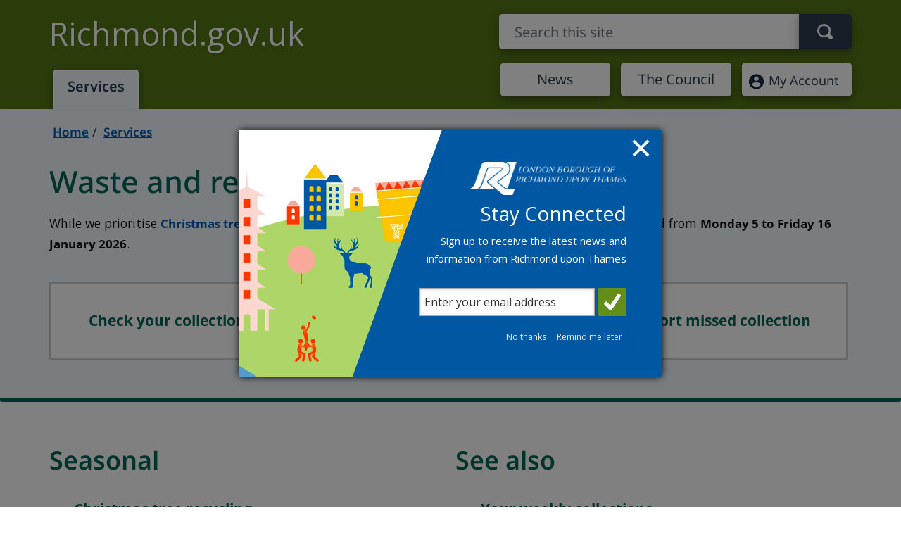

--- FILE ---
content_type: text/html; charset=utf-8
request_url: https://www.richmond.gov.uk/services/waste_and_recycling/?alpha=J
body_size: 6057
content:

<!DOCTYPE html>
<html lang="en-gb">
<head>
    <title>Waste and recycling - London Borough of Richmond upon Thames</title>

    
    <meta content="IE=edge" http-equiv="X-UA-Compatible">
    <meta name="viewport" content="width=device-width, initial-scale=1.0">
    <meta name="keywords" content="waste, recycling, rubbish, bins, collection service, missed collections, recycling, garden recycling, collection days, recycling box, bulky waste, commercial waste, Townmead road recycling, recycling sites, garden waste, waste bins, waste sacks, " />
    <meta name="description" content="Find collection days, report missed collections, and learn about recycling options for household, garden, and bulky waste." />
    <meta property="og:title" content="Waste and recycling - London Borough of Richmond upon Thames" />
    <meta property="og:type" content="website" />
    <meta property="og:description" content="Find collection days, report missed collections, and learn about recycling options for household, garden, and bulky waste." />
    <meta property="og:url" content="/services/waste_and_recycling" />
    <meta property="og:image" content="https://www.richmond.gov.uk/lbr400x400.jpg" />
    <meta property="og:site_name" content="London Borough of Richmond upon Thames" />
    <meta property="og:locale" content="en_GB" />
    <meta name="twitter:card" content="summary" />
    <meta name="twitter:site" content="@LBRUT" />
    <meta name="twitter:title" content="Find collection days, report missed collections, and learn about recycling options for household, garden, and bulky waste." />
    <meta name="twitter:description" content="Find collection days, report missed collections, and learn about recycling options for household, garden, and bulky waste." />
    <meta name="twitter:image" content="https://www.richmond.gov.uk/lbr400x400.jpg" />
    <link rel="icon" sizes="192x192" href="//www.richmond.gov.uk/lbr192x192.png" />
    <link rel="apple-touch-icon" href="//www.richmond.gov.uk/lbr180x180.png" />

    <link rel="stylesheet" href="/Assets/css/bootstrap.min.css">
    <link rel="stylesheet" href="/Assets/fontawesome/css/all.min.css">
    <link rel="stylesheet" href="/Assets/css/localfonts.css">
    <!--[if lt IE 9]>
     <link href="//www2.richmond.gov.uk/assets/css/nonresp.1.3.css" rel="stylesheet">
    <![endif]-->
    <link rel="stylesheet" media="print" href="/Assets/css/print.css" />


   
        <link rel="stylesheet" href="/Assets/css/lbrmain25.css?v=55" />
    
  
  





    





    


<script id="civicCC" src="https://cc.cdn.civiccomputing.com/9/cookieControl-9.x.min.js"></script>

<script>
    function deleteCookie(name, domain, path) {

        if (path === undefined) {
            path = '/';
        }
        document.cookie = name + '=; Path=' + path + '; Domain=' + domain + '; Expires=Thu, 01 Jan 1970 00:00:01 GMT;';
    }





    var config = {
        accessibility: {
            highlightFocus: true
        },
        iabCMP: true,
        apiKey: '6cedc0f0f25c226daa9a9451645297c05efbc80a',
        product: 'PRO_MULTISITE',
        initialState: "open",
        rejectButton: true,
        toggleType: "slider",
        layout: "popup",
        text: {
            iabCMP: {
                panelTitle: "This site uses cookies.",
                panelIntro1: "Cookies are files saved on your phone, tablet or computer when you visit a website.",
                panelIntro2: "Some cookies on this website are essential, but you can choose whether to accept cookies for analytics (content performance) or to set your advertising preferences.",
                panelIntro3: "",

                aboutIab: "Advertising services adhere to the ",
                vendors: "Third party vendors"
            }
        },
        statement: {
            description: 'For more information visit our',
            name: 'Privacy Notice',
            url: 'https://www.richmond.gov.uk/data_protection',
            updated: '01/12/2022'
        },
        branding: {
            removeAbout: true

        },
        necessaryCookies: ['UMB*', 'OpenIdConnect*', 'ARRAffinity'],
        onLoad: function () {

            // event listeners for changes to iab consent
            var tcfCallback = function (tcData, success) {
                if (success) {


                    if (tcData.eventStatus === "useractioncomplete" && tcData.purpose.consents['8']) {


                        //Initiate SiteImprove Analytics
                        (function () {
                            var sz = document.createElement('script'); sz.type = 'text/javascript'; sz.async = true;
                            sz.src = '//siteimproveanalytics.com/js/siteanalyze_373895.js';
                            var s = document.getElementsByTagName('script')[0]; s.parentNode.insertBefore(sz, s);
                        })();


                    }
                    else {


                        // Delete SiteImprove cookies
                        deleteCookie("nmstat", ".www.richmond.gov.uk");
                        deleteCookie("nmstat", ".richmond.gov.uk");

                    }

                }
            };

            // callback executed each time consent string changes
            __tcfapi('addEventListener', 2, tcfCallback);

        },
        position: 'LEFT',
        theme: 'LIGHT'
    };

    CookieControl.load(config);




</script>

  

        <!--webchat-->
<script>
    "use strict";(function(){const o=[],r=[];let c=null;window.Connect={init:(...e)=>(c=new Promise((n,t)=>{o.push({resolve:n,reject:t,args:e})}),c),on:(...e)=>{r.push(e)}},window.__onConnectHostReady__=function(e){if(delete window.__onConnectHostReady__,window.Connect=e,o&&o.length)for(const n of o)e.init(...n.args).then(n.resolve).catch(n.reject);for(const n of r)e.on(n)};function i(){try{let e=this.response;if(typeof e=="string"&&(e=JSON.parse(e)),e.url){const n=document.querySelectorAll("script")[0],t=document.createElement("script");t.async=!0,t.src=`${e.url}?t=${Date.now()}`,n.parentNode?.insertBefore(t,n)}}catch{}}const s=new XMLHttpRequest;s.addEventListener("load",i),s.open("GET","https://webassist.onconverse.app/api/v1/loader",!0),s.responseType="json",s.send()})();
</script>
 
    <script async src="//ads.counciladvertising.net/code/audienceplacement/media/public"></script>
    
</head>
<body>
   
    <div><a href="#maincontent" class="skiplink sr-only sr-only-focusable" tabindex="1">Skip to main content</a></div>
    <header>
        <div class="container">
            <div class="d-md-flex justify-content-between toprow">
                <div><a class="navbar-brand" href="/">Richmond.gov.uk</a></div>
                <div class="show-small"><a href="/account"><img src="/Assets/img/OIP.jpg" alt="My Account" /></a></div>
                <div class="site-wide-search lb-search-form-holder">
                    <form role="search" class="navbar-form lb-search-form-group-inpage" action="/search_results">
                        <div class="form-group">
                            <label class="sr-only" for="lb-search-input-inpage">Search term</label>
                            <span role="status" aria-live="polite" class="ui-helper-hidden-accessible"></span>
                            <input id="lb-search-input-inpage" type="text" class="form-control input-header lb-search-input-inpage ui-autocomplete-input" placeholder="Search this site" name="qt2" autocomplete="off">
                            <button type="submit" class="btn" aria-label="Search"></button>
                            <input type="hidden" name="ct" value="">
                        </div>
                    </form>
                    <div id="search-results-holder" class="lb-search-results-inpage-holder">
                        <div class="lb-search-results-inpage">
                            <div id="lb-search-results-inpage-inner" class="lb-search-results-inpage-inner">

                                <ul class="ui-autocomplete ui-front ui-menu ui-widget ui-widget-content ui-corner-all" id="ui-id-1x" tabindex="0" style="display: none;"></ul>
                            </div>

                        </div>
                    </div>

                </div>
            </div>

            <nav class="row d-md-flex" role="navigation" aria-label="Main">

                <div class="mr-md-auto"><a href="/services" class="lb-active">Services</a></div>


                    <div class="top-link"><a href="/news">News</a></div>
                    <div class="top-link"><a href="/council">The Council</a></div>

                <div class="move-small top-link">
                    <a href="/account"><img src="/Assets/img/OIP.jpg" alt="">My Account</a>
                </div>


            </nav>
        </div>
    </header>



    <main>
        



<div class="jumbotron">
   
    <div class="container">
        <div class="row">
            <ol class="breadcrumb">
                            <li class="toptrail"><strong><a href="/">Home</a></strong></li>
                            <li class="bottomTrail"><a href="/services">Services</a> </li>
            </ol>
        </div>
    </div>

   


        <!-- START - BLOCK GRID -->

<!-- START - DEFAULT -->





  
<!-- START - ITEMS -->
<div class="layout-items d-flex flex-column gap-0" >
                <!-- START - ITEM -->


<div class="layout-item py-3" data-bgimage="" style="" data-block-alias="layout12">
   
        






<!-- START - AREAS -->
<div class="areas grid container" data-areas="primary g-col-12 " data-ContentUdi="umb://element/b2d188e04829406daa6b1c5b508c6567" data-Content="Umbraco.Cms.Web.Common.PublishedModels.Layout12" data-GridColumns="">




<!-- START - AREA -->
<div class="area-6 primary g-col-12 ">
    




  
<!-- START - ITEMS -->
<div class="feature-items d-flex flex-column gap-3" >
                <!-- START - ITEM -->





    <section class="feature-item featureRichTextEditor" style="">
        <div class="feature__body">

            

<h1>Waste and recycling</h1>
<p>While we prioritise <a href="/services/waste_and_recycling/collection_days/christmas_tree_recycling" title="Christmas tree recycling">Christmas tree collections</a>, all garden waste sack and bin collections will be suspended from <strong>Monday 5 to Friday 16 January 2026</strong>.</p>
        </div>
    </section>


                <!-- END - ITEM -->
                <!-- START - ITEM -->





    <section class="feature-item featureInternalLinks" style="">
        <div class="feature__body">

            



        <div class="row">
            <ul class="r22nav primary">
                    <li><a href="/services/waste_and_recycling/collection_days" class="trendLink standoutlink">Check your collection day</a></li>
                    <li><a href="/services/waste_and_recycling/recycling_and_refuse_sites/townmead_road#Booking_a_slot" class="trendLink standoutlink">Book a recycling centre slot</a></li>
                    <li><a href="/services/waste_and_recycling/report_a_missed_collection" class="trendLink standoutlink">Report missed collection</a></li>
            </ul>
        </div>


        </div>
    </section>


                <!-- END - ITEM -->
</div>
<!-- END - ITEMS -->

</div>
<!-- END - AREA -->

</div>

<!-- END - AREAS -->




   
   
</div>

                <!-- END - ITEM -->
</div>
<!-- END - ITEMS -->

<!-- END - DEFAULT -->
        <!-- END - BLOCK GRID -->

</div>



<!-- START - BLOCK GRID -->

<!-- START - DEFAULT -->





  
<!-- START - ITEMS -->
<div class="layout-items d-flex flex-column gap-0" >
                <!-- START - ITEM -->


<div class="layout-item py-3" data-bgimage="" style="" data-block-alias="layout66">
   
        






<!-- START - AREAS -->
<div class="areas grid container" data-areas="primary g-col-12 g-col-md-6 secondary g-col-12 g-col-md-6 " data-ContentUdi="umb://element/aa5c0f51b3ac44fb89aa30d43d02e688" data-Content="Umbraco.Cms.Web.Common.PublishedModels.Layout66" data-GridColumns="">




<!-- START - AREA -->
<div class="area-6 primary g-col-12 g-col-md-6 bg-white">
    




  
<!-- START - ITEMS -->
<div class="feature-items d-flex flex-column gap-3" >
                <!-- START - ITEM -->





    <section class="feature-item featureInternalLinks" style="">
            <header class="feature__header">
                    <h2>Seasonal</h2>
            </header>
        <div class="feature__body">

            



        <div class="row">
            <ul class="r22nav secondary">
                    <li><a href="/services/waste_and_recycling/collection_days/christmas_tree_recycling" class="trendLink standoutlink">Christmas tree recycling</a></li>
                    <li><a href="/services/waste_and_recycling/garden_recycling" class="trendLink standoutlink">Garden waste suspension 5-16 January 2026</a></li>
            </ul>
        </div>


        </div>
    </section>


                <!-- END - ITEM -->
</div>
<!-- END - ITEMS -->

</div>
<!-- END - AREA -->





<!-- START - AREA -->
<div class="area-6 secondary g-col-12 g-col-md-6 bg-white">
    




  
<!-- START - ITEMS -->
<div class="feature-items d-flex flex-column gap-3" >
                <!-- START - ITEM -->





    <section class="feature-item featureInternalLinks" style="">
            <header class="feature__header">
                    <h2>See also</h2>
            </header>
        <div class="feature__body">

            



        <div class="row">
            <ul class="r22nav secondary">
                    <li><a href="/services/waste_and_recycling/your_weekly_collections" class="trendLink standoutlink">Your weekly collections</a></li>
                    <li><a href="/services/waste_and_recycling/bulky_item_collections_and_mega_skips" class="trendLink standoutlink">Bulky item collections and Mega Skip Days</a></li>
                    <li><a href="/services/waste_and_recycling/garden_recycling" class="trendLink standoutlink">Garden waste collections</a></li>
                    <li><a href="/services/waste_and_recycling/recycling_and_reuse" class="trendLink standoutlink">Recycling and reuse</a></li>
                    <li><a href="/services/waste_and_recycling/recycling_and_refuse_sites" class="trendLink standoutlink">Our recycling and refuse sites</a></li>
                    <li><a href="/services/waste_and_recycling/commercial_and_schools_waste_and_recycling" class="trendLink standoutlink">Commercial and schools services</a></li>
                    <li><a href="/services/waste_and_recycling/hazardous_waste" class="trendLink standoutlink">Hazardous waste</a></li>
                    <li><a href="/services/waste_and_recycling/simpler_recycling_legislation" class="trendLink standoutlink">Simpler Recycling legislation</a></li>
            </ul>
        </div>


        </div>
    </section>


                <!-- END - ITEM -->
</div>
<!-- END - ITEMS -->

</div>
<!-- END - AREA -->

</div>

<!-- END - AREAS -->




   
   
</div>

                <!-- END - ITEM -->
</div>
<!-- END - ITEMS -->

<!-- END - DEFAULT -->

<!-- END - BLOCK GRID -->


                        
<div class="container lbr2020">
    <div class="row backtowrap">
            <div class="col-12 col-lg-6"><p>Up to: <a href="/services"> Services</a></p></div>
                <div class="col-12 col-lg-6 updateddate">
                    <p>
                        Updated: 13 January 2026
                    </p>
                </div>

    </div>
</div>



    </main>
    <footer>
        <style>footer a {
        text-decoration:underline;
        }
        </style>
        <div class="container">
            <div class="row">
                <div class="col-sm-3 contact-part">
                   <h2>Contact us</h2>
                    <ul><li><a href="/telephone_numbers">Telephone</a></li><li><a href="https://richmond-self.achieveservice.com/service/Make_an_enquiry">Online enquiry</a></li></ul>
                </div>
                <div class="col-sm-7 lb-lline">
                    <div class="col-sm-12 col-xs-12 lb-tline">
                        <p>
                            <strong>Address</strong>: Civic Centre, 44 York Street, Twickenham, TW1 3BZ<br>
                                <span><strong>Opening hours</strong>: Monday to Friday: 9am to 5pm</span>

                        </p>
                    </div>
                </div>
                <div class="col-sm-2 col-xs-12 lb-lline">
                    <div class="col-sm-12">
                        <p>
                            <a href="/council_offices_map?uniquepoint=1">View map</a>
                        </p>

                    </div>
                </div>
            </div>
            <div class="row">
                <div class="col-sm-12">

                    <ul>
                        <li class="footnote"><a href="/help">About this site</a></li>
                        <li class="footnote"><a href="/help/web_accessibility">Accessibility</a></li>
                        <li class="footnote"><a href="/jobs">Jobs</a></li>
                        <li class="footnote"><a href="/data_protection">Privacy</a></li>
                        <li class="footnote"><a id="feedbacklink" href="https://richmond-self.achieveservice.com/service/Tell_us_what_you_think_of_our_website?route=website&amp;page=">Website feedback</a></li>
                        <li class="footnote"><a id="problemlink" class="lastItem" href="https://richmond-self.achieveservice.com/service/Report_a_problem_with_this_page?route=website&amp;page=">Problem with this page?</a></li>

                    </ul>

                </div>
            </div>
            <div class="row">
                <div class="col-sm-8 lb-copy">
                    <p>&copy; London Borough of Richmond upon Thames</p>
                </div>
                <div class="col-sm-4 lb-logo-foot">
                    <img src="/Assets/img/richmond-logo.png" alt="London Borough of Richmond upon Thames">
                </div>
            </div>
        </div>
    </footer>




    <script src="/Assets/scripts/jquery-3.6.0.min.js"></script>
    <script src="/Assets/scripts/popper.min.js"></script>
    <script src="/Assets/scripts/bootstrap/bootstrap.min.js"></script>  
    <script src="/Assets/scripts/jquery-ui.js"></script>
    <script src="/scripts/core.js?c=1"></script>
    <script src="/Assets/scripts/aria.accordion.min.js"></script>
    

    


   


    <!-- GovDelivery Subscription Overlay -->
    <script src="https://content.govdelivery.com/overlay/js/10641.js"></script>
    <!-- End GovDelivery Overlay -->


</body>
</html>


--- FILE ---
content_type: text/javascript; charset=utf-8
request_url: https://www2.richmond.gov.uk/Account/LoginStatusHTMLHPShort.aspx?callback=jQuery3600013346075254867085_1768858415105&_=1768858415106
body_size: 5
content:
jQuery3600013346075254867085_1768858415105({'AccountStatus':{'LoggedIn':'false'}})

--- FILE ---
content_type: application/javascript
request_url: https://webassistant.onconverse.app/host.js?t=1768858415713
body_size: 2157
content:
"use strict";(()=>{const o={};let d,l,a,u,h,y,g=!1,w,M=!1;const r=window.matchMedia("(prefers-reduced-motion: reduce)").matches,m=[],T=[];let v=null;const i={widget:{MARGIN:24},launcher:{HEIGHT:48,TOP_MARGIN:12},moment:{WIDTH:240}},I={init:(...e)=>(k(),v=new Promise((t,n)=>{m.push({resolve:t,reject:n,args:e})}),v),on:(...e)=>{T.push(e)}};function E(){l=void 0,window.__onConnectAppReady__=A,Object.assign(o,I)}function A(e){if(delete window.__onConnectAppReady__,Object.assign(o,e),m&&m.length)for(const t of m)e.init(...t.args).then(t.resolve).catch(t.reject);for(const t of T)e.on(...t)}function H(e){const c={production:"https://webassistant.onconverse.app",staging:"https://webassistant.netcall-apollo-staging.co.uk",testing:"https://webassistant.netcall-apollo-testing.co.uk",recovery:"https://webassistant.netcall-apollo-recovery.co.uk","prod-ca":"https://webassistant.netcall-apollo-canada.co.uk","local-dev":"/web-assistant",default:"https://webassistant.netcall-apollo-dev.co.uk"}["production"],p={sdk:"sdk.js",host:"host.js",css:"style.css"}[e];return`${c}/${p}`}function _(){const e=document.createElement("style");e.textContent=`
  html.wa-full-screen {
    position: static !important;
    transform: none !important;
    overflow: hidden !important;
  }
`,document.head.append(e)}function $(){if(M||!l)return;M=!0,l?.removeEventListener("load",$);const e=l.contentWindow?.document;e&&(e.open(),e.write(`
      <!DOCTYPE html>
      <html class="overflow-hidden h-full w-full">
        <head>
          
          ${R()}
          ${O()}
          ${C()}
        </head>
        <body class="h-full w-full">
          <div id="app" class="h-full w-full"></div>
        </body>
      </html>
      `),e.close())}function R(){return'<meta name="viewport" content="width=device-width, initial-scale=1, interactive-widget=resizes-content">'}function O(){return`<link rel="stylesheet" href="${H("css")}" type="text/css" />`}function C(){return`<script  src="${H("sdk")}" async crossorigin="anonymous" id="connect-web-assistant-sdk"><\/script>`}function k(){l||(l=document.createElement("iframe"),l.allowFullscreen=!0,l.id="connect-frame",l.title="Netcall Web Assistant for live chat",l.style.cssText=`width: 0px; height: 0px; z-index: 2147483647; border: none; position: fixed; margin: 0; bottom: ${i.widget.MARGIN}px; transition: ${r?"none":"all 100ms"};`,l.addEventListener("load",$),d||(d=document.createElement("div"),d.id="connect-web-assistant-container"),a=document.createElement("div"),a.id="connect-shadow-container",a.style.cssText=`width: 0px; height: 0px; z-index: 2147483646; border: none; position: fixed; margin: 0; bottom: ${i.widget.MARGIN}px; transition: ${r?"none":"all 100ms"};`,u=document.createElement("div"),u.id="connect-web-assistant-shadow",u.style.cssText=`
      width: 0px;
      height: 0px;
    	z-index: 2147483647;
      border: none;
    	position: absolute;
    	bottom: ${i.launcher.HEIGHT+i.launcher.TOP_MARGIN}px;
    	box-shadow: rgba(0, 0, 0, 0.16) 0px 0px 48px 24px;
    	background: rgba(0, 0, 0, 0.16);
    	border-radius: 1.5rem;
    	opacity: 0;
    	transition: ${r?"none":"all 100ms"};
    `,h=document.createElement("div"),h.id="connect-launcher-shadow",h.style.cssText=`
      width: 0px;
      height: 0px;
    	z-index: 2147483647;
      border: none;
    	position: absolute;
    	bottom: 0;
      height: ${i.launcher.HEIGHT}px;
    	box-shadow: rgba(0, 0, 0, 0.16) 0px 0px 48px 24px;
    	background: rgba(0, 0, 0, 0.16);
    	border-radius: 1.5rem;
    	opacity: 0;
    	transition: ${r?"none":"all 100ms"};
    `,y=document.createElement("div"),y.id="connect-moment-shadow",y.style.cssText=`
      width: 0px;
      height: 0px;
    	z-index: 2147483647;
      border: none;
    	position: absolute;
    	bottom: 0;
      width: ${i.moment.WIDTH}px;
      height: 0;
    	box-shadow: rgba(0, 0, 0, 0.16) 0px 0px 48px 24px;
    	background: rgba(0, 0, 0, 0.16);
    	border-radius: 1.5rem;
    	opacity: 0;
    	transition: ${r?"none":"all 100ms"};
    `,a.append(u),a.append(h),a.append(y),d.append(a),d.append(l),document.body.append(d),_(),window.addEventListener("message",function(e){if(e.data.widgetSize){const t=e.data.widgetSize;N(t)}else if(e.data.demoMode){const t=e.data.demoMode;G(t)}}))}function G(e){if(!e)return;const t=document.querySelector("#connect-frame"),n=document.querySelector("#connect-shadow-container");!t||!n||(t.style.cssText="top: 0px; right: 0px; bottom: 0px; left: 0px; width: 100%; height: 100%; z-index: 2147483647; border: none; position: fixed; margin: 0;",n.style.cssText="display: none;")}function N(e){const t=!g&&o.isOpen(),n=g&&!o.isOpen();g=o.isOpen(),t?(x(e),window.setTimeout(()=>f(e),0)):n&&!o.isMobileMode()?(f(e),w=window.setTimeout(()=>x(e),200)):(f(e),x(e))}function x(e){const t=document.querySelector("#connect-frame"),n=document.querySelector("#app");t&&(document.documentElement.classList.remove("wa-full-screen"),L(t,e),o.isMobileMode()&&o.isOpen()?P(t):S(t,e),n&&(n.style.cssText=o.getLauncherPosition()===0?"pr-0":"pl-0"),w&&clearTimeout(w))}function L(e,t){t.disableResizeAnimation?e.style.transition="none":e.style.transition=r?"none":"all 100ms"}function P(e){document.documentElement.classList.add("wa-full-screen"),e.style.top="0px",e.style.right="0px",e.style.bottom="0px",e.style.left="0px",e.style.width="100dvw",e.style.height="100dvh",e.style.minHeight="auto",e.style.maxHeight="100dvh"}function S(e,t){e.style.top="auto",e.style.bottom=`${i.widget.MARGIN}px`,e.style.right=o.getLauncherPosition()===0?"auto":`${i.widget.MARGIN}px`,e.style.left=o.getLauncherPosition()===0?`${i.widget.MARGIN}px`:"auto",e.style.width=s(t.width),e.style.height=s(t.height),e.style.minHeight=s(t.minHeight),e.style.maxHeight=s(t.maxHeight)}function f(e){const t=document.querySelector("#connect-shadow-container"),n=document.querySelector("#connect-web-assistant-shadow"),c=document.querySelector("#connect-launcher-shadow"),p=document.querySelector("#connect-moment-shadow");!t||!n||!c||!p||q(t)||(W(t,e),o.isOpen()?j(n,c,p):D(n,c,p,e))}function q(e){return o.isMobileMode()&&o.isOpen()?(e.style.opacity="0",e.style.width="0",e.style.height="0",e.style.minHeight="0",e.style.maxHeight="0",!0):!1}function W(e,t){const n=o.getLauncherPosition()===0?"left":"right";e.style.cssText+=`${n}: ${i.widget.MARGIN}px;`,e.style.opacity="1",e.style.width=s(t.width),e.style.height=s(t.height),e.style.minHeight=s(t.minHeight),e.style.maxHeight=s(t.maxHeight)}function j(e,t,n){e.style.opacity="1",e.style.width="auto",e.style.height="auto",e.style.top="0px",e.style.right="0px",e.style.left="0px",t.style.opacity="1",t.style.width="48px",b(t),n.style.opacity="0"}function D(e,t,n,c){e.style.opacity="0",e.style.width="0px",e.style.height="0px",e.style.top="auto",e.style.right="auto",e.style.left="auto",t.style.opacity="1",t.style.width=c.launcherWidth?`${s(c.launcherWidth)}`:`calc(${s(c.width)} - ${s(i.widget.MARGIN)})`,b(t),o.isMomentOpen()?F(n,c):U(n)}function b(e){o.getLauncherPosition()===0?e.style.left="0px":e.style.right="0px"}function F(e,t){e.style.opacity="1",e.style.width=s(i.moment.WIDTH),e.style.height=t.momentHeight?s(t.momentHeight):"0px",e.style.bottom=s(i.launcher.HEIGHT+i.launcher.TOP_MARGIN),b(e)}function U(e){e.style.opacity="0",e.style.width="0px",e.style.height="0px",e.style.bottom="0px",e.style.right="auto",e.style.left="auto"}function s(e){return typeof e=="number"&&!Number.isNaN(e)?`${e}px`:e}E(),window.__onConnectHostReady__&&window.__onConnectHostReady__(o)})();


--- FILE ---
content_type: text/plain; charset=utf-8
request_url: https://www.richmond.gov.uk/umbraco/api/suggestions/getsuggestions
body_size: 32193
content:
[{"label":" covers","value":"/services/waste_and_recycling/recycling_and_reuse/order_recycling_items"},{"label":" sacks","value":"/services/waste_and_recycling/recycling_and_reuse/order_recycling_items"},{"label":"18 steps to health and wellbeing","value":"/services/public_health/public_health_publications/joint_local_health_and_wellbeing_strategy"},{"label":"30 hours","value":"/services/children_and_family_care/childcare/childcare_finance"},{"label":"30 minutes free parking","value":"/services/parking/parking_machines/parking_machine_guide"},{"label":"Abandoned bicycles","value":"/services/roads_and_transport/vehicles/cars/abandoned_vehicles/abandoned_bicycles"},{"label":"Abandoned vehicles","value":"/services/roads_and_transport/vehicles/cars/abandoned_vehicles"},{"label":"Abnormal loads","value":"/services/roads_and_transport/vehicles/road_regulations/weight_limits"},{"label":"Access Project","value":"/services/adult_social_care/adult_social_care_information_and_advice/getting_out_and_about/find_day_and_social_centres"},{"label":"Accidents at work","value":"/services/business/services_for_business/health_and_safety/accidents_at_work"},{"label":"Achieving for children","value":"/council/how_we_work/organisational_structure/education_and_childrens_services_structure/achieving_for_children"},{"label":"Active Travel Advisory Group","value":"/services/roads_and_transport/vehicles/active_travel/active_travel_advisory_group"},{"label":"Address change (Council Tax)","value":"/services/council_tax/tell_us_you_are_moving"},{"label":"ADHD","value":"/services/children_and_family_care/send"},{"label":"Admission appeals (schools)","value":"/services/children_and_family_care/schools_and_colleges/school_admissions/admission_appeals"},{"label":"Admissions for schools","value":"/services/children_and_family_care/schools_and_colleges/school_admissions"},{"label":"Adoption","value":"/services/children_and_family_care/adoption"},{"label":"Adult abuse","value":"/services/adult_social_care/safeguarding_adults"},{"label":"Adult and community education","value":"/services/adult_and_community_education"},{"label":"Adult social care","value":"/services/adult_social_care"},{"label":"AfC","value":"/council/how_we_work/organisational_structure/education_and_childrens_services_structure/achieving_for_children"},{"label":"Affordable housing","value":"/services/housing/look_for_a_home/low_cost_home_ownership"},{"label":"After school care","value":"/services/children_and_family_care/childcare/find_childcare"},{"label":"Air pollution","value":"/services/environment/pollution/air_pollution"},{"label":"Air quality","value":"/services/environment/pollution/air_pollution"},{"label":"Airport","value":"/heathrow"},{"label":"Alarm service","value":"/services/adult_social_care/adult_social_care_information_and_advice/staying_safe/emergency_alarm_services"},{"label":"Alcohol licence","value":"/services/business/services_for_business/business_and_street_trading_licences/premises_licence"},{"label":"Allotments","value":"/services/parks_and_open_spaces/allotments"},{"label":"Allowances (Councillors')","value":"/council/councillors/councillors_allowances"},{"label":"Analogue landline","value":"/services/adult_social_care/adult_social_care_information_and_advice/staying_independent_in_your_own_home/technology_to_help_you_stay_independent/landline_telephone_digital_switchover"},{"label":"Animal licensing","value":"/services/business/services_for_business/business_and_street_trading_licences/animal_welfare_regulations"},{"label":"Animal movement notification","value":"/services/business/services_for_business/business_and_street_trading_licences/animal_movement_notification"},{"label":"Annual voter registration","value":"/council/elections_voting_and_registration/annual_registration"},{"label":"Antisocial behaviour","value":"/services/community_safety/antisocial_behaviour"},{"label":"Anxiety","value":"/services/public_health/your_health/mental_health"},{"label":"Application forms (Planning)","value":"/services/planning/make_a_planning_application/planning_application_forms"},{"label":"Apply for a Blue Badge","value":"/services/roads_and_transport/accessible_travel/blue_badges/apply_renew_blue_badge"},{"label":"Apply for planning permission","value":"/services/planning/make_a_planning_application"},{"label":"Apply for social housing","value":"/services/housing"},{"label":"Apply to hold a street party","value":"/services/roads_and_transport/road_closures_for_special_events/street_parties"},{"label":"Applying for housing","value":"/services/housing/social_housing/applying_for_housing"},{"label":"Apprenticeships","value":"/council/how_we_work/jobs/apprenticeships"},{"label":"Arragon Road multi-storey car park","value":"/services/parking/car_parks/twickenham_area_car_parks"},{"label":"Article 4 Directions","value":"/services/planning/conservation_and_urban_design/conservation_areas/article_4_directions"},{"label":"Artificial light","value":"/services/housing/noise_and_nuisance/statutory_nuisance"},{"label":"Arts","value":"/services/arts"},{"label":"Asbestos","value":"/services/waste_and_recycling/hazardous_waste/asbestos_waste"},{"label":"Ashburnham Road car park","value":"/services/parking/car_parks/ham_area_car_parks"},{"label":"Asian hornets","value":"/services/parks_and_open_spaces/parks_improvements_and_conservation/latest_parks_updates/asian_hornet_sightings"},{"label":"Asset register","value":"/council/open_richmond/information_about_the_council/council_land_and_property_assets"},{"label":"Assets of community value","value":"/services/voluntary_and_community_sector/voluntary_and_community_sector_support/grants_and_funding/community_right_to_bid"},{"label":"Assisted collections","value":"/services/waste_and_recycling/your_weekly_collections/assisted_collections"},{"label":"Asylum seeker","value":"/services_for_refugees"},{"label":"Attendance statistics (Councillors)","value":"/council/councillors/councillors_attendance_statistics"},{"label":"Auction notification","value":"/services/business/services_for_business/business_and_street_trading_licences/auction_premises_licence"},{"label":"Auction premises license","value":"/services/business/services_for_business/business_and_street_trading_licences/auction_premises_licence"},{"label":"Audit","value":"/council/how_we_work/council_finance/audit"},{"label":"Authority's Monitoring Report","value":"/services/planning/planning_policy/local_plan/local_plan_monitoring"},{"label":"Autism (children)","value":"/services/children_and_family_care/send"},{"label":"Barnes area car parks","value":"/services/parking/car_parks/barnes_area_car_parks"},{"label":"Bed and breakfast","value":"/services/housing/social_housing/emergency_temporary_housing"},{"label":"Benefit fraud","value":"/services/housing/help_with_paying_your_rent_and_council_tax/housing_benefit_fraud"},{"label":"Benefits","value":"/services/housing/help_with_paying_your_rent_and_council_tax"},{"label":"Bennet Close car park","value":"/services/parking/car_parks/hampton_wick_area_car_parks"},{"label":"Better Care Fund","value":"/council/how_we_work/partnerships/health_and_wellbeing_board/health_and_wellbeing_board_plans_and_strategies"},{"label":"BHM","value":"/news/press_office/campaigns_and_events/black_history_month"},{"label":"BID","value":"/services/business/business_improvement_district"},{"label":"bike rentals","value":"/services/roads_and_transport/vehicles/active_travel/lime_bikes"},{"label":"Bike storage","value":"/services/roads_and_transport/vehicles/active_travel/bikehangars"},{"label":"Bikehangar","value":"/services/roads_and_transport/vehicles/active_travel/bikehangars"},{"label":"Bins (collection days)","value":"/services/waste_and_recycling/collection_days"},{"label":"Births (registration)","value":"/services/registration_services/registration_of_births"},{"label":"Black History Month","value":"/news/press_office/campaigns_and_events/black_history_month"},{"label":"Blocked drains","value":"/services/environment/pollution/water_pollution/drains_and_sewers"},{"label":"Blue Badge","value":"/services/roads_and_transport/accessible_travel/blue_badges"},{"label":"Bonfires","value":"/services/housing/noise_and_nuisance/smoke_and_bonfires"},{"label":"Book a bulky item collection","value":"/services/waste_and_recycling/bulky_item_collections_and_mega_skips/book_a_bulky_item_collection"},{"label":"Book a ceremony","value":"/services/registration_services/marriage_and_civil_partnerships/make_a_ceremony_booking"},{"label":"Book a fridge or freeze collection","value":"/services/waste_and_recycling/bulky_item_collections_and_mega_skips/book_a_fridge_or_freezer_collection"},{"label":"Book a PC","value":"/services/libraries/library_facilities/peoples_network"},{"label":"Bookstart","value":"/services/libraries/library_services_for_children_and_teens/booktrust"},{"label":"Borough CIL","value":"/services/planning/planning_policy/community_infrastructure_levy"},{"label":"Borough of Sanctuary","value":"/services_for_refugees/borough_of_sanctuary"},{"label":"Branding","value":"/news/press_office/communications"},{"label":"Bribery","value":"/council/have_your_say/whistleblowing_policy"},{"label":"Broken glass","value":"/services/environment/street_cleaning/report_street_cleaning"},{"label":"Budget books","value":"/council/how_we_work/council_finance/budgets_and_spending"},{"label":"Builders","value":"/services/environment/building_control/building_control_technical_advice_and_guidance/advice_on_suitable_builders"},{"label":"Building conservation","value":"/services/planning/conservation_and_urban_design/conservation_areas"},{"label":"Building Control","value":"/services/environment/building_control"},{"label":"Building Control (request a site visit)","value":"/services/environment/building_control/request_a_building_control_site_visit"},{"label":"Building Regulations appeals and contraventions","value":"/services/environment/building_control/building_regs_appeals_and_contraventions"},{"label":"Buildings demolition","value":"/services/environment/building_control/demolition_of_buildings"},{"label":"Bulky item collections","value":"/services/waste_and_recycling/bulky_item_collections_and_mega_skips"},{"label":"Bullen Hall venue hire","value":"/services/events_and_venue_hire/hall_and_venue_bookings/bullen_hall_venue_hire"},{"label":"Burial","value":"/services/cemeteries/burial_options"},{"label":"Burtons Road","value":"/services/roads_and_transport/transport_planning_schemes/transport_schemes/burtons_road_traffic_reduction_scheme"},{"label":"Bus lane penalty charge notices","value":"/services/roads_and_transport/vehicles/road_regulations/bus_lane_penalty_charge_notices"},{"label":"Bus parking","value":"/services/parking/parking_bays/coach_parking"},{"label":"Business","value":"/services/business"},{"label":"Business Improvement District","value":"/services/business/business_improvement_district"},{"label":"Business parking permits","value":"/services/parking/parking_permits/business_parking_permit"},{"label":"Business planning","value":"/services/planning/planning_and_business"},{"label":"Business Rates","value":"/services/business/services_for_business/business_rates"},{"label":"By-election results","value":"/council/elections_voting_and_registration/elections_and_referendums/election_results/local_election_results"},{"label":"Byelaws and local legislation","value":"/council/decision_making_council/byelaws_and_local_legislation"},{"label":"Call us","value":"/contact_the_council/telephone_numbers"},{"label":"Campaigns","value":"/news/press_office/campaigns_and_events"},{"label":"Campsite licence","value":"/services/business/services_for_business/business_and_street_trading_licences/campsite_licence"},{"label":"Canvass","value":"/council/elections_voting_and_registration/annual_registration"},{"label":"Car Club parking permits","value":"/services/parking/parking_permits/car_club_parking_permit"},{"label":"Car parks","value":"/services/parking/car_parks"},{"label":"Caravan site licence","value":"/services/business/services_for_business/business_and_street_trading_licences/caravan_site_licences"},{"label":"Care Act","value":"/council/how_we_work/policies_and_plans/adult_strategy/the_care_act"},{"label":"Careers","value":"/council/how_we_work/jobs"},{"label":"Careline","value":"/services/adult_social_care/adult_social_care_information_and_advice/staying_safe/emergency_alarm_services"},{"label":"Carer's assessments","value":"/services/adult_social_care/adult_social_care_information_and_advice/looking_after_someone/carers_assessments"},{"label":"Carers","value":"/services/adult_social_care/adult_social_care_information_and_advice/looking_after_someone"},{"label":"Carers parking permits","value":"/services/parking/parking_permits/operational_parking_permit"},{"label":"Carers' Charter","value":"/services/adult_social_care/adult_social_care_information_and_advice/looking_after_someone/carers_charter"},{"label":"Cargo bikes","value":"/services/roads_and_transport/vehicles/active_travel/cargo_bikes"},{"label":"Cashless parking","value":"/services/parking/parking_machines/ringgo"},{"label":"Castelnau Library","value":"/services/libraries/branch_libraries/castelnau_library"},{"label":"Castelnau Youth Centre","value":"/services/children_and_family_care/youth/youth_clubs"},{"label":"CCTV","value":"/services/community_safety/crime_prevention/cctv"},{"label":"Cedar Road car park","value":"/services/parking/car_parks/teddington_area_car_parks"},{"label":"Cemeteries","value":"/services/cemeteries"},{"label":"Cemetery (fees)","value":"/services/cemeteries/cemetery_fees_and_application_forms"},{"label":"Ceremonies at York House","value":"/services/registration_services/marriage_and_civil_partnerships/marriage_venues/york_house_licensed_venue"},{"label":"Ceremonies in York House","value":"/services/events_and_venue_hire/hall_and_venue_bookings/york_house_venue_hire"},{"label":"Change address (Council Tax)","value":"/services/council_tax/tell_us_you_are_moving"},{"label":"Change of tenant","value":"/services/council_tax/tell_us_you_are_moving/tell_us_about_change_of_tenant"},{"label":"Change of use (buildings)","value":"/services/planning/planning_and_business/change_of_use"},{"label":"Changing schools","value":"/services/children_and_family_care/schools_and_colleges/school_admissions"},{"label":"Charging points","value":"/services/roads_and_transport/vehicles/electric_vehicles"},{"label":"Chatterbooks","value":"/services/libraries/library_services_for_children_and_teens/library_events_for_children_and_teens/young_peoples_reading_groups"},{"label":"Chief Executive","value":"/council/how_we_work/organisational_structure"},{"label":"Child protection","value":"/services/children_and_family_care/single_point_of_access"},{"label":"Childcare","value":"/services/children_and_family_care/childcare"},{"label":"Childminders","value":"/services/children_and_family_care/childcare/find_childcare"},{"label":"Children in employment","value":"/services/children_and_family_care/schools_and_colleges/welfare_and_support/education_welfare_services/children_in_employment"},{"label":"Children in entertainment","value":"/services/children_and_family_care/schools_and_colleges/welfare_and_support/education_welfare_services/children_in_entertainment"},{"label":"Children with disabilities","value":"/services/children_and_family_care/send"},{"label":"Children's centres","value":"/services/children_and_family_care/childrens_centres"},{"label":"Children's services","value":"/services/children_and_family_care"},{"label":"Chimneys","value":"/services/environment/building_control/building_control_technical_advice_and_guidance"},{"label":"Chirstmas CPZ","value":"/services/parking/bank_holiday_parking_arrangements"},{"label":"Chirstmas parking","value":"/services/parking/bank_holiday_parking_arrangements"},{"label":"Christmas tree recycling","value":"/services/waste_and_recycling/collection_days/christmas_tree_recycling"},{"label":"Church Lane car park","value":"/services/parking/car_parks/twickenham_area_car_parks"},{"label":"CIL Charging Schedule","value":"/services/planning/planning_policy/community_infrastructure_levy"},{"label":"Citizens Access","value":"/services/housing/private_housing/information_for_landlords/landlords_receiving_housing_benefit_payments/citizens_access_landlord_portal"},{"label":"Citizens Advice","value":"/services/business/services_for_business/trading_standards/consumer_advice"},{"label":"Citizenship ceremonies","value":"/services/registration_services/citizenship_ceremonies"},{"label":"Civic Centre","value":"/council/open_richmond/local_maps/council_offices_map"},{"label":"Civic Pride Fund","value":"/services/voluntary_and_community_sector/voluntary_and_community_sector_support/grants_and_funding/civic_pride_fund"},{"label":"Civil naming ceremonies","value":"/services/registration_services/civil_naming_ceremonies"},{"label":"Civil partnerships","value":"/services/registration_services/marriage_and_civil_partnerships"},{"label":"Claim Council Tax Reduction","value":"/services/housing/help_with_paying_your_rent_and_council_tax/council_tax_reduction/make_a_council_tax_reduction_claim"},{"label":"Claim Housing Benefit","value":"/services/housing/help_with_paying_your_rent_and_council_tax/housing_benefit/make_a_housing_benefit_claim"},{"label":"Clean Air Challenge","value":"/services/environment/pollution/air_pollution/air_quality_campaigns_and_events/air_quality_campaigns_for_everyone/clean_air_challenge"},{"label":"Clergy parking permits","value":"/services/parking/parking_permits/operational_parking_permit"},{"label":"Climate change","value":"/news/press_office/campaigns_and_events/climate_emergency"},{"label":"Clinical waste","value":"/services/waste_and_recycling/hazardous_waste/clinical_waste"},{"label":"Club Premises Certificate","value":"/services/business/services_for_business/business_and_street_trading_licences/club_premises_certificate"},{"label":"Co-working space","value":"/business-hub/resources/workspaces"},{"label":"Coach parking","value":"/services/parking/parking_bays/coach_parking"},{"label":"Coach registration (sports)","value":"/services/sports/coaching_and_fans_scheme/coaching_development"},{"label":"Code Club","value":"/services/libraries/library_services_for_children_and_teens/library_events_for_children_and_teens/code_club"},{"label":"Collect my fridge or freezer","value":"/services/waste_and_recycling/bulky_item_collections_and_mega_skips/book_a_fridge_or_freezer_collection"},{"label":"Collection days","value":"/services/waste_and_recycling/collection_days"},{"label":"College","value":"/services/children_and_family_care/schools_and_colleges/find_a_school/moving_into_post_16_education"},{"label":"Comment (Planning applications)","value":"/services/planning"},{"label":"Comment on a planning application","value":"/services/planning/comment_on_a_planning_application"},{"label":"Comments","value":"/council/have_your_say/comment_suggestion_compliment_procedure"},{"label":"Commercial premises","value":"/services/business/property_and_sites/commercial_premises"},{"label":"Commercial waste and recycling","value":"/services/waste_and_recycling/commercial_and_schools_waste_and_recycling/commercial_waste_and_recycling"},{"label":"Commercial waste charges","value":"/services/waste_and_recycling/commercial_and_schools_waste_and_recycling/commercial_waste_and_recycling/commercial_waste_and_recycling_charges"},{"label":"Commissioning","value":"/council/how_we_work/how_we_do_business/commissioning"},{"label":"Committee","value":"/council/decision_making_council/council_committees_list"},{"label":"Committee documents","value":"/council/decision_making_council/browse_committee_documents"},{"label":"Committee list","value":"/council/decision_making_council/council_committees_list"},{"label":"Committee meetings calendar","value":"/council/decision_making_council/calendar_of_meetings"},{"label":"Committee Work Programme","value":"/council/decision_making_council/committee_work_programme"},{"label":"Communications","value":"/news/press_office/communications"},{"label":"Community Ambassadors","value":"/myrichmond/community_engagement/community_ambassadors"},{"label":"Community Conversation","value":"/council/have_your_say/community_conversation"},{"label":"Community Equipment Services","value":"/services/adult_social_care/adult_social_care_information_and_advice/staying_independent_in_your_own_home/living_safely_at_home"},{"label":"Community Fund","value":"/services/voluntary_and_community_sector/voluntary_and_community_sector_support/grants_and_funding/community_fund"},{"label":"Community Health and Wellbeing Champions","value":"/services/public_health/get_involved_with_public_health/community_health_and_wellbeing_champions"},{"label":"Community Health Champions","value":"/services/public_health/get_involved_with_public_health/community_health_and_wellbeing_champions"},{"label":"Community Infrastructure Levy Charging Schedule","value":"/services/planning/planning_policy/community_infrastructure_levy"},{"label":"Community news","value":"/news"},{"label":"Community Parking Zones (CPZ)","value":"/services/parking/cpz"},{"label":"Community right to bid","value":"/services/voluntary_and_community_sector/voluntary_and_community_sector_support/grants_and_funding/community_right_to_bid"},{"label":"Community Right to Challenge","value":"/services/voluntary_and_community_sector/voluntary_and_community_sector_support/grants_and_funding/community_right_to_challenge"},{"label":"Community Safety","value":"/services/community_safety"},{"label":"Community sector","value":"/services/voluntary_and_community_sector"},{"label":"Community Spaces","value":"/services/cost_of_living_hub/col_spaces_and_services"},{"label":"Community Trigger","value":"/services/community_safety/antisocial_behaviour/asb_case_reviews"},{"label":"Complain about noise","value":"/services/housing/noise_and_nuisance"},{"label":"Complaints","value":"/council/have_your_say/complaints"},{"label":"Complete a Council Tax review","value":"/services/council_tax/complete_a_council_tax_review"},{"label":"Compliments","value":"/council/have_your_say/comment_suggestion_compliment_procedure"},{"label":"Computer booking","value":"/services/libraries/library_facilities/peoples_network"},{"label":"Congestion","value":"/services/roads_and_transport/traffic_congestion"},{"label":"Conservation Area Appraisals","value":"/services/planning/conservation_and_urban_design/conservation_areas/conservation_area_study"},{"label":"Conservation area statements","value":"/services/planning/conservation_and_urban_design/conservation_areas/conservation_area_statements"},{"label":"Conservation areas","value":"/services/planning/conservation_and_urban_design/conservation_areas"},{"label":"Constitution","value":"/council/decision_making_council/council_constitution"},{"label":"Construction noise","value":"/services/housing/noise_and_nuisance/commercial_noise"},{"label":"Consultations","value":"/council/have_your_say/consultation"},{"label":"Consumer advice","value":"/services/business/services_for_business/trading_standards/consumer_advice"},{"label":"Consumer protection","value":"/services/business/services_for_business/consumer_protection"},{"label":"Consumer Protection forms","value":"/services/business/services_for_business/consumer_protection/consumer_protection_forms"},{"label":"Contact Council Tax","value":"/services/council_tax/council_tax_contacts"},{"label":"Contact us","value":"/contact_the_council"},{"label":"Contaminated land","value":"/services/environment/pollution/land_contamination"},{"label":"Contravention codes (PCNs)","value":"/services/parking/pcn/about_pcn/pcn_code"},{"label":"Controlled parking spaces","value":"/council/open_richmond/information_about_the_council/controlled_parking_spaces"},{"label":"Controlled Parking Zones (CPZ)","value":"/services/parking/cpz"},{"label":"Cookies","value":"/council/open_richmond/data_protection/terms_and_conditions_for_using_this_website/cookies"},{"label":"Cooling tower registration","value":"/services/business/services_for_business/business_and_street_trading_licences/cooling_tower_registration"},{"label":"Core Strategy","value":"/services/planning/planning_policy/local_plan/local_plan_archive/core_strategy"},{"label":"Coronavirus","value":"/services/public_health/coronavirus"},{"label":"Corporate Plan","value":"/council/how_we_work/policies_and_plans/corporate_plan"},{"label":"Cost of Living Directory","value":"/services/cost_of_living_hub/col_spaces_and_services/cost_of_living_directory"},{"label":"Cost of Living Hub","value":"/services/cost_of_living_hub"},{"label":"Council consultations","value":"/council/have_your_say/consultation"},{"label":"Council contract","value":"/council/how_we_work/how_we_do_business/procurement/current_tender_opportunities"},{"label":"Council housing","value":"/services/housing/social_housing"},{"label":"Council jobs","value":"/council/how_we_work/jobs"},{"label":"Council land","value":"/council/open_richmond/information_about_the_council/council_land_and_property_assets"},{"label":"Council meeting (participate in)","value":"/council/have_your_say/participating_in_council_meetings"},{"label":"Council meetings","value":"/council/decision_making_council/calendar_of_meetings"},{"label":"Council meetings (calendar)","value":"/council/decision_making_council/calendar_of_meetings"},{"label":"Council news","value":"/news"},{"label":"Council Offices","value":"/council/open_richmond/local_maps/council_offices_map"},{"label":"Council property","value":"/council/open_richmond/information_about_the_council/council_land_and_property_assets"},{"label":"Council structure","value":"/council/how_we_work/organisational_structure"},{"label":"Council Tax","value":"/services/council_tax"},{"label":"Council Tax - struggling to pay","value":"/services/council_tax/struggling_to_pay_council_tax"},{"label":"Council Tax bands and charges","value":"/services/council_tax/council_tax_property_bands_and_charges"},{"label":"Council Tax discounts and exemptions","value":"/services/council_tax/council_tax_discounts_exemptions_reduction"},{"label":"Council Tax ebilling","value":"/services/council_tax/ebilling"},{"label":"Council Tax final notice","value":"/services/council_tax/if_you_dont_pay_your_council_tax/council_tax_reminders_and_final_notices-council_tax_reminders_and_summonses"},{"label":"Council Tax liability order","value":"/services/council_tax/if_you_dont_pay_your_council_tax/liability_orders_and_debt_recovery"},{"label":"Council Tax payment","value":"/services/council_tax/paying_your_council_tax"},{"label":"Council Tax Reduction","value":"/services/housing/help_with_paying_your_rent_and_council_tax/council_tax_reduction"},{"label":"Council Tax reminder","value":"/services/council_tax/if_you_dont_pay_your_council_tax/council_tax_reminders_and_final_notices-council_tax_reminders_and_summonses"},{"label":"Council Tax summons","value":"/services/council_tax/if_you_dont_pay_your_council_tax/council_tax_summons"},{"label":"Council tenders","value":"/council/how_we_work/how_we_do_business/procurement/current_tender_opportunities"},{"label":"Councillors","value":"/council/councillors"},{"label":"Courtesy car (parking permit)","value":"/services/parking/parking_permits/resident_parking_permit/resident_permit_guide"},{"label":"Cover Story","value":"/services/libraries/library_services_for_children_and_teens/cover_story"},{"label":"COVID-19","value":"/services/public_health/coronavirus"},{"label":"CPZ","value":"/services/parking/cpz"},{"label":"CPZ times and boundary maps","value":"/services/parking/cpz/cpz_times"},{"label":"Crane Community Centre venue hire","value":"/services/events_and_venue_hire/hall_and_venue_bookings/crane_community_centre_venue_hire"},{"label":"creches","value":"/services/children_and_family_care/childcare/find_childcare"},{"label":"Cremation","value":"/services/cemeteries/cremation"},{"label":"Crime prevention","value":"/services/community_safety/crime_prevention"},{"label":"Crossovers","value":"/services/roads_and_transport/pavements/dropped_kerbs"},{"label":"Culture Richmond","value":"/council/how_we_work/policies_and_plans/culture_richmond"},{"label":"Customer complaint (Consumer advice)","value":"/services/business/services_for_business/trading_standards/consumer_advice"},{"label":"Cycle storage","value":"/services/roads_and_transport/vehicles/active_travel/bikehangars"},{"label":"Cycle training","value":"/services/roads_and_transport/vehicles/road_safety_training/cycling_training"},{"label":"Cycling","value":"/services/roads_and_transport/vehicles/active_travel"},{"label":"damaged bin","value":"/services/environment/street_cleaning/report_a_fault_with_a_bin"},{"label":"Dangerous structures","value":"/services/environment/building_control/dangerous_structures"},{"label":"Dangerous wild animals licence","value":"/services/business/services_for_business/business_and_street_trading_licences/dangerous_wild_animals_licence"},{"label":"Data protection","value":"/council/open_richmond/data_protection"},{"label":"DataRich","value":"/council/open_richmond/datarich"},{"label":"Day centres","value":"/services/adult_social_care/adult_social_care_information_and_advice/getting_out_and_about/find_day_and_social_centres"},{"label":"Deaf children","value":"/services/children_and_family_care/send"},{"label":"Deaf residents - support","value":"/council/how_we_work/policies_and_plans/equality_and_diversity/equality_in_action"},{"label":"Death","value":"/services/cemeteries/what_to_do_when_someone_dies"},{"label":"Debt and money advice","value":"/services/housing/help_with_paying_your_rent_and_council_tax/debt_and_money_advice"},{"label":"Decision making","value":"/council/decision_making_council"},{"label":"Declarations of interest (Councillors')","value":"/council/councillors/councillors_declarations_of_interest"},{"label":"Definitive Map Modification Order","value":"/services/roads_and_transport/highway_land_searches"},{"label":"Demolition of buildings","value":"/services/environment/building_control/demolition_of_buildings"},{"label":"Depression","value":"/services/public_health/your_health/mental_health"},{"label":"Design and access statements","value":"/services/planning/make_a_planning_application/design_and_access_statements"},{"label":"Development Control","value":"/services/planning"},{"label":"Development Management Plan","value":"/services/planning/planning_policy/local_plan/local_plan_archive/development_management_plan"},{"label":"Digest newsletter","value":"/council/decision_making_council/the_digest"},{"label":"Digital switchover","value":"/services/adult_social_care/adult_social_care_information_and_advice/staying_independent_in_your_own_home/technology_to_help_you_stay_independent/landline_telephone_digital_switchover"},{"label":"Dignity in Care","value":"/council/how_we_work/policies_and_plans/adult_strategy/dignity_in_care"},{"label":"Disability","value":"/council/how_we_work/jobs/supported_employment"},{"label":"Disability sports and inclusive activities","value":"/services/sports/disability_sports_and_activites"},{"label":"Disabled children","value":"/services/children_and_family_care/send"},{"label":"Disabled Facilities Grants","value":"/services/housing/housing_grants/disabled_facilities_grants"},{"label":"Disabled parking","value":"/services/roads_and_transport/accessible_travel/blue_badges"},{"label":"Disabled Persons Freedom Pass","value":"/services/roads_and_transport/accessible_travel/freedom_passes/disabled_persons_freedom_pass"},{"label":"Disabled persons parking bay","value":"/services/roads_and_transport/accessible_travel/blue_badges/disabled_parking_bay"},{"label":"Discharging planning conditions","value":"/services/planning/make_a_planning_application/discharging_planning_conditions"},{"label":"Discounts (Richmond Card)","value":"/services/richmondcard/offers"},{"label":"Discretionary Housing Payments","value":"/services/housing/help_with_paying_your_rent_and_council_tax/housing_benefit/discretionary_housing_payments"},{"label":"Discrimination or harassment","value":"/council/how_we_work/policies_and_plans/equality_and_diversity/discrimination_or_harassment"},{"label":"Dispensation (parking)","value":"/services/parking/parking_bays/parking_suspensions_and_dispensations/parking_dispensations"},{"label":"Dispose of a bulky item","value":"/services/waste_and_recycling/bulky_item_collections_and_mega_skips/book_a_bulky_item_collection"},{"label":"Dispose of a fridge or freezer","value":"/services/waste_and_recycling/bulky_item_collections_and_mega_skips/book_a_fridge_or_freezer_collection"},{"label":"Doctor parking permits","value":"/services/parking/parking_permits/doctor_parking_permit"},{"label":"DofE","value":"/services/children_and_family_care/youth/dofe"},{"label":"Dog control","value":"/services/parks_and_open_spaces/pspos_and_byelaws"},{"label":"Dog fouling","value":"/services/environment/street_cleaning/dog_fouling"},{"label":"Dog incident","value":"/services/parks_and_open_spaces/pspos_and_byelaws/report_dog_incident"},{"label":"Dog walking","value":"/services/parks_and_open_spaces/pspos_and_byelaws/apply_for_a_resident_dog_walking_permit"},{"label":"Dogs (missing or stray)","value":"/services/housing/noise_and_nuisance/pest_control/stray_dogs"},{"label":"Dogs and animal licence fees","value":"/services/business/services_for_business/consumer_protection/consumer_protection_fees"},{"label":"DoLS","value":"/services/adult_social_care/adult_social_care_information_and_advice/staying_safe/dols"},{"label":"Domestic abuse","value":"/services/community_safety/domestic_abuse"},{"label":"Domestic abuse","value":"/services/housing"},{"label":"Door supervisor licence","value":"/services/business/services_for_business/business_and_street_trading_licences/door_supervisor_licences"},{"label":"Downsizing your property","value":"/services/housing/social_housing/moving_or_downsizing"},{"label":"Drains (blocked)","value":"/services/environment/pollution/water_pollution/drains_and_sewers"},{"label":"Dropped kerbs","value":"/services/roads_and_transport/pavements/dropped_kerbs"},{"label":"Drug and alcohol support","value":"/services/public_health/your_health/healthy_lifestyle/substance_misuse"},{"label":"Dry cleaning permits","value":"/services/business/services_for_business/business_and_street_trading_licences/dry_cleaning_permits"},{"label":"Duke of Edinburgh's Award","value":"/services/children_and_family_care/youth/dofe"},{"label":"Dump","value":"/services/waste_and_recycling/recycling_and_refuse_sites/townmead_road"},{"label":"e-bikes","value":"/services/roads_and_transport/vehicles/active_travel/lime_bikes"},{"label":"e-Books","value":"/services/libraries/digital_library"},{"label":"E-learning adult social care","value":"/services/adult_social_care/social_care_training"},{"label":"E-scooters","value":"/services/roads_and_transport/vehicles/escooter_public_hire_trial"},{"label":"Early Education Funding (EEF)","value":"/services/children_and_family_care/childcare/childcare_finance"},{"label":"Early years (job vacancies)","value":"/services/children_and_family_care/childcare/childcare_professionals/job_vacancies_in_early_years"},{"label":"East Sheen Library","value":"/services/libraries/branch_libraries/east_sheen_library"},{"label":"ebikes","value":"/services/roads_and_transport/vehicles/active_travel/lime_bikes"},{"label":"ebilling","value":"/services/council_tax/ebilling"},{"label":"eBooks","value":"/services/libraries/digital_library"},{"label":"Edited register","value":"/council/elections_voting_and_registration/the_electoral_register/the_open_register"},{"label":"Education","value":"/services/children_and_family_care/schools_and_colleges"},{"label":"Education Health and Care Plans (EHCP)","value":"/services/children_and_family_care/send"},{"label":"Education Welfare Services","value":"/services/children_and_family_care/schools_and_colleges/welfare_and_support/education_welfare_services"},{"label":"EIA Regulations (Planning)","value":"/services/planning/environmental_impact_assessments"},{"label":"Elected representatives","value":"/council/how_we_work/elected_representatives"},{"label":"Election 2024","value":"/council/elections_voting_and_registration/elections_and_referendums/general_election_2024"},{"label":"Election jobs","value":"/council/elections_voting_and_registration/elections_and_referendums/election_jobs"},{"label":"Election results","value":"/council/elections_voting_and_registration/elections_and_referendums/election_results"},{"label":"Elections","value":"/council/elections_voting_and_registration"},{"label":"Electoral boundaries","value":"/council/elections_voting_and_registration/electoral_boundaries"},{"label":"Electoral register","value":"/council/elections_voting_and_registration/the_electoral_register"},{"label":"Electoral registration","value":"/council/elections_voting_and_registration/register_to_vote"},{"label":"Electric vehicles","value":"/services/roads_and_transport/vehicles/electric_vehicles"},{"label":"Electrical item disposal","value":"/services/waste_and_recycling/recycling_and_reuse/dispose_of_electrical_items"},{"label":"Elleray Hall","value":"/council/regeneration_projects/elleray_hall_reprovision"},{"label":"Emergency alarm service","value":"/services/adult_social_care/adult_social_care_information_and_advice/staying_safe/emergency_alarm_services"},{"label":"Emergency housing","value":"/services/housing/social_housing/emergency_temporary_housing"},{"label":"Employment","value":"/council/how_we_work/jobs"},{"label":"Energy efficiency","value":"/services/housing/private_housing/privately_rented_properties/heating"},{"label":"Engine idling","value":"/news/press_office/campaigns_and_events/idle_free"},{"label":"Environment","value":"/services/environment"},{"label":"Environmental Health","value":"/services/business/services_for_business/consumer_protection/food_and_safety"},{"label":"Environmental Impact Assessment (Public register)","value":"/services/planning/environmental_impact_assessments"},{"label":"Environmental permitting","value":"/services/business/services_for_business/business_and_street_trading_licences/environmental_permitting"},{"label":"ePetitions","value":"/council/have_your_say/petitions"},{"label":"Equality and diversity","value":"/council/how_we_work/policies_and_plans/equality_and_diversity"},{"label":"Equality Impact Needs Assessments (EINAs)","value":"/council/how_we_work/policies_and_plans/equality_and_diversity/general_duty_to_promote_equality_2011/directorate_eina_reports"},{"label":"Escooter","value":"/services/roads_and_transport/vehicles/escooter_public_hire_trial"},{"label":"EU Settlement Scheme","value":"/services/registration_services/eu_settlement_scheme"},{"label":"EV footway channel","value":"/services/roads_and_transport/vehicles/electric_vehicles/electric_vehicle_footway_channels"},{"label":"Event days","value":"/services/parking/cpz/twickenham_events"},{"label":"Event licensing","value":"/services/events_and_venue_hire/submit_an_event_notification"},{"label":"Events in libraries","value":"/services/libraries/libraries_whats_on"},{"label":"Exemptions for transport schemes","value":"/services/roads_and_transport/transport_planning_schemes/transport_schemes"},{"label":"Explore Richmond's parks and open spaces","value":"/services/parks_and_open_spaces/explore_richmonds_parks_and_open_spaces"},{"label":"Extensions (Planning)","value":"/services/planning/make_a_planning_application"},{"label":"Facebook","value":"/news/press_office/communications/social_media_index"},{"label":"Fair trading","value":"/services/business/services_for_business/trading_standards/fair_trading"},{"label":"Fairtrade","value":"/services/environment/fairtrade"},{"label":"Family history","value":"/services/libraries/branch_libraries/local_studies_collection/genealogy_and_family_history"},{"label":"Family Information Service (FIS)","value":"/services/children_and_family_care/fis"},{"label":"Feedback","value":"/council/have_your_say/comment_suggestion_compliment_procedure"},{"label":"filmrichmond","value":"/news/press_office/filmrichmond"},{"label":"Finance (pupil and students)","value":"/services/children_and_family_care/schools_and_colleges/welfare_and_support/pupil_and_student_finance"},{"label":"Financial help","value":"/services/housing/help_with_paying_your_rent_and_council_tax/debt_and_money_advice"},{"label":"Find (Planning applications)","value":"/services/planning"},{"label":"Find a park","value":"/services/parks_and_open_spaces/find_a_park"},{"label":"Find my Councillor","value":"/council/councillors"},{"label":"Fireworks (noise)","value":"/services/housing/noise_and_nuisance/fireworks"},{"label":"Fireworks (sale and storage)","value":"/services/business/services_for_business/business_and_street_trading_licences/storage_and_sale_of_fireworks"},{"label":"FIS (Family Information Service)","value":"/services/children_and_family_care/fis"},{"label":"Flooding","value":"/services/environment/emergency_planning/types_of_emergency/severe_weather/flooding"},{"label":"Fly-posting","value":"/services/environment/fly_posting"},{"label":"Fly-tipping","value":"/services/environment/street_cleaning/fly-tipping"},{"label":"FOI","value":"/council/open_richmond/information_about_the_council/freedom_of_information"},{"label":"Food and safety","value":"/services/business/services_for_business/consumer_protection/food_and_safety"},{"label":"Food complaint","value":"/services/environment/food_hygiene_and_standards/complain_about_food_or_food_business"},{"label":"Food hygiene and standards","value":"/services/environment/food_hygiene_and_standards"},{"label":"Food premises approval","value":"/services/business/services_for_business/business_and_street_trading_licences/food_premises_approval"},{"label":"Food premises registration","value":"/services/environment/food_hygiene_and_standards/food_premises_registration"},{"label":"Food safety","value":"/services/environment/food_hygiene_and_standards"},{"label":"Food waste","value":"/services/waste_and_recycling/your_weekly_collections/food_waste_recycling"},{"label":"Footpath","value":"/services/roads_and_transport/pavements"},{"label":"Footway channel","value":"/services/roads_and_transport/vehicles/electric_vehicles/electric_vehicle_footway_channels"},{"label":"Forward Plan","value":"/council/decision_making_council/committee_work_programme"},{"label":"Fostering","value":"/services/children_and_family_care/fostering"},{"label":"Foxes","value":"/services/housing/noise_and_nuisance/pest_control"},{"label":"Framework for Prevention","value":"/council/how_we_work/policies_and_plans/adult_strategy/framework_for_prevention"},{"label":"Fraud","value":"/council/how_we_work/council_finance/report_fraud"},{"label":"Free school meals","value":"/services/children_and_family_care/schools_and_colleges/welfare_and_support/pupil_and_student_finance/free_school_meals"},{"label":"Free Wi-Fi","value":"/help/wifi"},{"label":"Freedom of information","value":"/council/open_richmond/information_about_the_council/freedom_of_information"},{"label":"Freedom of the Borough","value":"/council/councillors/mayor/freedom_of_the_borough"},{"label":"Freedom Pass","value":"/services/roads_and_transport/accessible_travel/freedom_passes"},{"label":"Friars Lane car park","value":"/services/parking/car_parks/richmond_area_car_parks"},{"label":"Fridge or freezer collection","value":"/services/waste_and_recycling/bulky_item_collections_and_mega_skips"},{"label":"Fridge or freezer collection form","value":"/services/waste_and_recycling/bulky_item_collections_and_mega_skips/book_a_fridge_or_freezer_collection"},{"label":"Fuel grants","value":"/services/housing/housing_grants/heating_grants/fuel_grants"},{"label":"Full of Life Fair","value":"/news/press_office/campaigns_and_events/full_of_life"},{"label":"Full time student discount (Council Tax)","value":"/services/council_tax/council_tax_discounts_exemptions_reduction/council_tax_for_students/apply_for_a_full_time_student_discount"},{"label":"Furniture collections","value":"/services/waste_and_recycling/bulky_item_collections_and_mega_skips"},{"label":"Gambling Act 2005 licence fees","value":"/services/business/services_for_business/consumer_protection/consumer_protection_fees"},{"label":"Gambling and lottery licences","value":"/services/business/services_for_business/business_and_street_trading_licences/gambling_and_lottery_licences"},{"label":"Garden party wedding","value":"/services/registration_services/marriage_and_civil_partnerships/marriage_venues/the_loggia_room/the_loggia_room_york_house_gallery"},{"label":"Garden recycling","value":"/services/waste_and_recycling/garden_recycling"},{"label":"Garden recycling bin - yellow tag","value":"/services/waste_and_recycling/garden_recycling/subscribe_to_garden_recycling_service/garden_waste_bin_tags"},{"label":"Garden sack collections","value":"/services/waste_and_recycling/garden_recycling/garden_sacks"},{"label":"Garden waste","value":"/services/waste_and_recycling/garden_recycling"},{"label":"Garden waste collection days","value":"/services/waste_and_recycling/collection_days"},{"label":"Garden waste subscription","value":"/services/waste_and_recycling/garden_recycling/subscribe_to_garden_recycling_service"},{"label":"Genealogy and family history","value":"/services/libraries/branch_libraries/local_studies_collection/genealogy_and_family_history"},{"label":"General Election 2024","value":"/council/elections_voting_and_registration/elections_and_referendums/general_election_2024"},{"label":"General Elections","value":"/council/elections_voting_and_registration/elections_and_referendums/election_results/general_election_results"},{"label":"Get in touch","value":"/contact_the_council"},{"label":"GLA elections","value":"/council/elections_voting_and_registration/elections_and_referendums/mayor_of_london_and_london_assembly_elections_2024"},{"label":"Good Move Scheme","value":"/services/roads_and_transport/vehicles/road_regulations/ulez/good_move_scheme"},{"label":"Governors (school)","value":"/services/children_and_family_care/schools_and_colleges/school_governance/school_governors"},{"label":"Graduate programme","value":"/council/how_we_work/jobs/graduate_programme"},{"label":"Graffiti removal","value":"/services/environment/street_cleaning/graffiti"},{"label":"Grants (postgraduate students)","value":"/services/children_and_family_care/schools_and_colleges/find_a_school/moving_into_post_16_education"},{"label":"Grass verge management","value":"/services/parks_and_open_spaces/parks_improvements_and_conservation/latest_parks_updates/management_of_highway_grass_verges"},{"label":"Great Big Green Week","value":"/news/press_office/campaigns_and_events/climate_emergency/great_big_green_week"},{"label":"Greater London Authority","value":"/council/how_we_work/elected_representatives"},{"label":"Green bin collections","value":"/services/waste_and_recycling/collection_days"},{"label":"Gullies","value":"/services/environment/pollution/water_pollution/drains_and_sewers"},{"label":"Half term (schools)","value":"/services/children_and_family_care/schools_and_colleges/term_dates"},{"label":"Hall and venue bookings","value":"/services/events_and_venue_hire/hall_and_venue_bookings"},{"label":"Ham car parks","value":"/services/parking/car_parks/ham_area_car_parks"},{"label":"Ham Library","value":"/services/libraries/branch_libraries/ham_library"},{"label":"Ham Library venue hire","value":"/services/events_and_venue_hire/hall_and_venue_bookings/ham_library_annexe_venue_hire"},{"label":"Ham Street car park","value":"/services/parking/car_parks/ham_area_car_parks"},{"label":"Ham Youth Centre","value":"/services/children_and_family_care/youth/youth_clubs"},{"label":"Hammersmith Bridge","value":"/services/roads_and_transport/transport_planning_schemes/transport_schemes/hammersmith_bridge"},{"label":"Hampton car parks","value":"/services/parking/car_parks/hampton_area_car_parks"},{"label":"Hampton Hill area car parks","value":"/services/parking/car_parks/hampton_hill_area_car_parks"},{"label":"Hampton Hill Library","value":"/services/libraries/branch_libraries/hampton_hill_library"},{"label":"Hampton Library","value":"/services/libraries/branch_libraries/hampton_library"},{"label":"Hampton North ward by-election","value":"/council/elections_voting_and_registration/elections_and_referendums/hampton_north_and_teddington_by_elections_2024"},{"label":"Hampton Sports and Fitness Centre","value":"/services/sports/sports_and_fitness_centres/hampton_sports_and_fitness_centre"},{"label":"Hampton Wick by-election","value":"/council/elections_voting_and_registration/hampton_wick_by_election"},{"label":"Hampton Wick car parks","value":"/services/parking/car_parks/hampton_wick_area_car_parks"},{"label":"Hampton Wick Library","value":"/services/libraries/branch_libraries/hampton_wick_library"},{"label":"Hampton Youth Project","value":"/services/children_and_family_care/youth/youth_clubs"},{"label":"Harassment","value":"/council/how_we_work/policies_and_plans/equality_and_diversity/discrimination_or_harassment"},{"label":"Hazardous spillage","value":"/services/environment/street_cleaning/report_street_cleaning"},{"label":"Hazardous waste (commercial)","value":"/services/waste_and_recycling/commercial_and_schools_waste_and_recycling/commercial_waste_and_recycling/commercial_hazardous_waste"},{"label":"Hazardous waste (household)","value":"/services/waste_and_recycling/hazardous_waste/household_hazardous_waste"},{"label":"Health","value":"/services/public_health"},{"label":"Health and Care Plan","value":"/council/how_we_work/partnerships/health_and_wellbeing_board/health_and_wellbeing_board_plans_and_strategies"},{"label":"Health and safety","value":"/services/business/services_for_business/health_and_safety"},{"label":"Health and Wellbeing Board","value":"/council/how_we_work/partnerships/health_and_wellbeing_board"},{"label":"Health and wellbeing in school","value":"/services/children_and_family_care/schools_and_colleges/health_and_wellbeing_in_school"},{"label":"Health conditions","value":"/services/public_health"},{"label":"Health walks","value":"/services/public_health/your_health/healthy_lifestyle/physical_activity/health_walks"},{"label":"Hearing impairment (children)","value":"/services/children_and_family_care/send"},{"label":"Heatham House Youth Centre","value":"/services/children_and_family_care/youth/youth_clubs"},{"label":"Heathrow airport","value":"/heathrow"},{"label":"Help","value":"/help"},{"label":"help at home","value":"/services/adult_social_care/adult_social_care_information_and_advice/staying_independent_in_your_own_home"},{"label":"Help with rent and Council Tax","value":"/services/housing/help_with_paying_your_rent_and_council_tax"},{"label":"Help with your bills","value":"/services/housing/help_with_paying_your_rent_and_council_tax"},{"label":"Helping the homeless","value":"/services/housing/homelessness/helping_the_homeless"},{"label":"High hedges","value":"/services/planning/high_hedges"},{"label":"High Street Hampton Hill car park","value":"/services/parking/car_parks/hampton_hill_area_car_parks"},{"label":"Highway land searches","value":"/services/roads_and_transport/highway_land_searches"},{"label":"Highway projection licences","value":"/services/business/services_for_business/business_and_street_trading_licences/highway_projection_licences"},{"label":"Highways","value":"/services/roads_and_transport"},{"label":"Highways insurance claim","value":"/services/roads_and_transport/insurance_claims"},{"label":"HMO","value":"/services/housing/private_housing/privately_rented_properties/hmo"},{"label":"Hoarding licence","value":"/services/business/services_for_business/business_and_street_trading_licences/scaffolding_hoarding_and_materials_licence"},{"label":"Holiday playschemes","value":"/services/children_and_family_care/childcare/find_childcare"},{"label":"Holly Road car park","value":"/services/parking/car_parks/twickenham_area_car_parks"},{"label":"Home authority advice","value":"/services/business/services_for_business/trading_standards/home_authority_advice"},{"label":"home help","value":"/services/adult_social_care/adult_social_care_information_and_advice/staying_independent_in_your_own_home"},{"label":"Home schooling","value":"/services/children_and_family_care/schools_and_colleges/welfare_and_support/education_welfare_services/elective_home_education"},{"label":"Homelessness","value":"/services/housing/homelessness/preventing_homelessness"},{"label":"Homelessness application","value":"/services/housing/homelessness/preventing_homelessness/our_homelessness_duties/homelessness_application_guide"},{"label":"Hostel","value":"/services/housing/social_housing/emergency_temporary_housing"},{"label":"House extension (Planning)","value":"/services/planning/make_a_planning_application"},{"label":"House numbers","value":"/services/environment/street_numbering_and_naming"},{"label":"Houses in multiple occupation","value":"/services/housing/private_housing/privately_rented_properties/hmo"},{"label":"Housing","value":"/services/housing"},{"label":"Housing allocation","value":"/services/housing/social_housing/applying_for_housing/housing_allocation"},{"label":"Housing associations","value":"/services/housing/social_housing/housing_associations"},{"label":"Housing Benefit","value":"/services/housing/help_with_paying_your_rent_and_council_tax/housing_benefit"},{"label":"Housing Benefit fraud","value":"/services/housing/help_with_paying_your_rent_and_council_tax/housing_benefit_fraud"},{"label":"Housing development","value":"/services/housing/housing_strategy_and_policy/housing_development"},{"label":"Housing for older people","value":"/services/housing/housing_for_older_people"},{"label":"Housing grants","value":"/services/housing/housing_grants"},{"label":"Housing online","value":"/services/housing/register_or_log_in_to_richmond_housing_online"},{"label":"Housing options enquiry form","value":"/services/housing/homelessness/preventing_homelessness/our_homelessness_duties/homelessness_application_guide/complete_the_housing_options_enquiry_form"},{"label":"Housing policies","value":"/services/housing/housing_strategy_and_policy/housing_policies"},{"label":"Housing strategy and policy","value":"/services/housing/housing_strategy_and_policy"},{"label":"How we have done (Adult social care)","value":"/services/adult_social_care/how_adult_social_care_works/tell_us_what_you_think_about_adult_social_care/how_we_did"},{"label":"Hydrotherapy Pool","value":"/services/sports/sports_and_fitness_centres/hydrotherapy_pool"},{"label":"Idling","value":"/news/press_office/campaigns_and_events/idle_free"},{"label":"Illegal parking","value":"/services/parking/parking_contact"},{"label":"In-year admissions","value":"/services/children_and_family_care/schools_and_colleges/school_admissions"},{"label":"Information and Reference Library","value":"/services/libraries/branch_libraries/reference_library"},{"label":"Information governance","value":"/council/open_richmond/information_governance"},{"label":"Interpreting","value":"/help/translation_services"},{"label":"Invoices (pay a Council invoice online)","value":"/services/online_services/pay/make_a_payment_to_the_council/pay_a_council_invoice"},{"label":"Japanese Knotweed","value":"/services/parks_and_open_spaces/parks_improvements_and_conservation/latest_parks_updates"},{"label":"Jobs","value":"/council/how_we_work/jobs"},{"label":"Jobs (early years)","value":"/services/children_and_family_care/childcare/childcare_professionals/job_vacancies_in_early_years"},{"label":"Jobs (teaching)","value":"/services/children_and_family_care/schools_and_colleges/teacher_recruitment"},{"label":"Joining a library","value":"/services/libraries/joining_a_library"},{"label":"Joint Control Centre","value":"/contact_the_council/out_of_hours_contact"},{"label":"Joint Strategic Needs Assessment (JSNA)","value":"/services/public_health/public_health_publications/jsna"},{"label":"Joint West London Waste Plan","value":"/services/planning/planning_policy/local_plan/west_london_waste_development_plan"},{"label":"Junior schools","value":"/services/children_and_family_care/schools_and_colleges/find_a_school/primary_schools"},{"label":"Junk mail","value":"/services/community_safety/crime_prevention/what_you_can_do_to_prevent_crime/junk_mail"},{"label":"Keeping chickens","value":"/services/business/services_for_business/business_and_street_trading_licences/avian_influenza_and_poultry_registration"},{"label":"Kew car parks","value":"/services/parking/car_parks/kew_area_car_parks"},{"label":"Kew Library","value":"/services/libraries/branch_libraries/kew_library"},{"label":"Kew Station Forecourt car park","value":"/services/parking/car_parks/kew_area_car_parks"},{"label":"Key worker housing","value":"/services/housing/look_for_a_home/low_cost_home_ownership/key_worker_housing"},{"label":"Kings Field Skate Park","value":"/services/parks_and_open_spaces/find_a_park/kings_field"},{"label":"Land assets","value":"/council/open_richmond/information_about_the_council/council_land_and_property_assets"},{"label":"Land charges","value":"/services/planning/local_land_charges"},{"label":"Land contamination","value":"/services/environment/pollution/land_contamination"},{"label":"Land searches","value":"/services/planning/local_land_charges"},{"label":"Landline telephone","value":"/services/adult_social_care/adult_social_care_information_and_advice/staying_independent_in_your_own_home/technology_to_help_you_stay_independent/landline_telephone_digital_switchover"},{"label":"landlord help","value":"/services/housing/private_housing/information_for_landlords/landlord_responsibilities"},{"label":"Landlord portal","value":"/services/housing/private_housing/information_for_landlords/landlords_receiving_housing_benefit_payments/citizens_access_landlord_portal"},{"label":"landlord requirements","value":"/services/housing/private_housing/information_for_landlords/landlord_responsibilities"},{"label":"landlord responsibilities","value":"/services/housing/private_housing/information_for_landlords/landlord_responsibilities"},{"label":"Landlords","value":"/services/housing/private_housing/information_for_landlords"},{"label":"Leader of the Council","value":"/council/councillors/leader_of_the_council"},{"label":"Leaf clearing","value":"/services/environment/street_cleaning/leaf_clearing"},{"label":"Learning disability","value":"/services/adult_social_care/learning_disability"},{"label":"Learning disability (children)","value":"/services/children_and_family_care/send"},{"label":"Learning Pool","value":"/services/adult_social_care/social_care_training/adult_social_care_learning_pool"},{"label":"Leaving waste out","value":"/services/waste_and_recycling/your_weekly_collections/what_to_do_with_waste"},{"label":"Libraries","value":"/services/libraries"},{"label":"Library (join a library)","value":"/services/libraries/joining_a_library"},{"label":"Library branches","value":"/services/libraries/branch_libraries"},{"label":"Library computers","value":"/services/libraries/library_facilities/peoples_network"},{"label":"Library events","value":"/services/libraries/libraries_whats_on"},{"label":"Library loans and fines","value":"/services/libraries/library_loans_and_fines"},{"label":"Licence fees (dogs and animals)","value":"/services/business/services_for_business/consumer_protection/consumer_protection_fees"},{"label":"Licence register","value":"/services/business/services_for_business/business_and_street_trading_licences/licensing_act_2003"},{"label":"Licences (gambling and lottery)","value":"/services/business/services_for_business/business_and_street_trading_licences/gambling_and_lottery_licences"},{"label":"Licences (highway projections)","value":"/services/business/services_for_business/business_and_street_trading_licences/highway_projection_licences"},{"label":"Licences (Scaffolding and hoarding)","value":"/services/business/services_for_business/business_and_street_trading_licences/scaffolding_hoarding_and_materials_licence"},{"label":"Licensed venue","value":"/services/registration_services/marriage_and_civil_partnerships/marriage_venues/the_loggia_room"},{"label":"Licensed venues","value":"/services/registration_services/marriage_and_civil_partnerships/marriage_venues"},{"label":"Licensing a marriage venue","value":"/services/business/services_for_business/business_and_street_trading_licences/licensing_a_venue_for_marriage_and_civil_partnerships"},{"label":"Licensing Act 2003 - licensing laws","value":"/services/business/services_for_business/business_and_street_trading_licences/licensing_act_2003"},{"label":"Licensing applications received (Licensing Act 2003)","value":"/services/business/services_for_business/business_and_street_trading_licences/licensing_act_2003/licensing_applications_received"},{"label":"Listed buildings","value":"/services/planning/conservation_and_urban_design/listed_buildings"},{"label":"Litter","value":"/services/environment/street_cleaning/litter"},{"label":"Local Assistance Scheme","value":"/services/housing/housing_grants/apply_for_a_local_assistance_scheme_grant"},{"label":"Local authority land","value":"/council/open_richmond/information_about_the_council/council_land_and_property_assets"},{"label":"Local authority property","value":"/council/open_richmond/information_about_the_council/council_land_and_property_assets"},{"label":"Local Development Framework","value":"/services/planning/planning_policy/local_plan"},{"label":"Local Elections","value":"/council/elections_voting_and_registration/elections_and_referendums/election_results/local_election_results"},{"label":"Local Implementation Plan","value":"/services/roads_and_transport/transport_planning_schemes/transport_planning/local_implementation_plan_for_transport"},{"label":"Local land charges","value":"/services/planning/local_land_charges"},{"label":"Local maps","value":"/council/open_richmond/local_maps"},{"label":"Local maps","value":"/council/open_richmond/online_maps"},{"label":"Local Offer","value":"/services/children_and_family_care/send"},{"label":"Local Plan","value":"/services/planning/planning_policy/local_plan"},{"label":"Local planning applications","value":"/services/planning"},{"label":"Local Pledge","value":"/services/business/services_for_business/supermarkets_local_pledge"},{"label":"Local police","value":"/council/open_richmond/local_maps"},{"label":"Local Studies Collection","value":"/services/libraries/branch_libraries/local_studies_collection"},{"label":"Locally listed buildings","value":"/services/planning/conservation_and_urban_design/locally_listed_buildings"},{"label":"Location codes","value":"/services/parking/parking_machines/ringgo/ringgo_location_codes"},{"label":"Loggia room wedding hire","value":"/services/registration_services/marriage_and_civil_partnerships/marriage_venues/the_loggia_room"},{"label":"London Assembly elections","value":"/council/elections_voting_and_registration/elections_and_referendums/mayor_of_london_and_london_assembly_elections_2024"},{"label":"London elections","value":"/council/elections_voting_and_registration/elections_and_referendums/mayor_of_london_and_london_assembly_elections_2024"},{"label":"London Taxicard","value":"/services/roads_and_transport/accessible_travel/london_taxicard"},{"label":"London Youth Games","value":"/services/sports/london_youth_games"},{"label":"Looking after someone","value":"/services/adult_social_care/adult_social_care_information_and_advice/looking_after_someone"},{"label":"Loos","value":"/services/roads_and_transport/toilets"},{"label":"Lorries and cycling safety","value":"/services/roads_and_transport/vehicles/active_travel/lorries_and_cycle_safety"},{"label":"Lost Richmond Card","value":"/services/richmondcard/problems_using_your_richmondcard"},{"label":"MakeMyHouseGreen","value":"/news/press_office/campaigns_and_events/climate_emergency/what_you_can_do_about_climate_change/reduce_your_carbon_footprint_at_home/save_on_solar_with_make_my_house_green"},{"label":"Manor Circus roadworks","value":"/services/roads_and_transport/transport_planning_schemes/transport_schemes/tfl_a316_roadworks_at_manor_circus"},{"label":"Map of Council Offices","value":"/council/open_richmond/local_maps/council_offices_map"},{"label":"Maps (local)","value":"/council/open_richmond/local_maps"},{"label":"Maps (local)","value":"/council/open_richmond/online_maps"},{"label":"MARAC","value":"/services/community_safety/domestic_abuse/advice_for_practitioners/domestic_abuse_multi-agency_risk_assessment_conference"},{"label":"Market Position Statement","value":"/services/adult_social_care/how_adult_social_care_works/commissioning_and_contracting/asc_market_position_statement"},{"label":"Market sustainability","value":"/council/how_we_work/policies_and_plans/adult_strategy/the_care_act/care_act_providers/care_act_providers_events"},{"label":"Marketing","value":"/news/press_office/communications"},{"label":"Marriage","value":"/services/registration_services/marriage_and_civil_partnerships"},{"label":"Marriage","value":"/services/registration_services/marriage_and_civil_partnerships/marriage_venues/the_loggia_room"},{"label":"Marriage (venues)","value":"/services/registration_services/marriage_and_civil_partnerships/marriage_venues"},{"label":"Massage and special treatments licences","value":"/services/business/services_for_business/business_and_street_trading_licences/massage_and_special_treatments_licences"},{"label":"Matchday parking","value":"/services/parking/cpz/twickenham_events"},{"label":"May 2024 elections","value":"/council/elections_voting_and_registration/elections_and_referendums/mayor_of_london_and_london_assembly_elections_2024"},{"label":"Mayor of the Borough","value":"/council/councillors/mayor"},{"label":"Mayoral election","value":"/council/elections_voting_and_registration/elections_and_referendums/mayor_of_london_and_london_assembly_elections_2024"},{"label":"Meals (school)","value":"/services/children_and_family_care/schools_and_colleges/school_meals"},{"label":"Meetings calendar (Council)","value":"/council/decision_making_council/calendar_of_meetings"},{"label":"Mega Skip Day","value":"/services/waste_and_recycling/bulky_item_collections_and_mega_skips/mega_skip_days"},{"label":"Members of Parliament","value":"/council/how_we_work/elected_representatives"},{"label":"Memorial seats (cemeteries)","value":"/services/cemeteries/memorial_information/memorial_seats_cemeteries"},{"label":"Memorial seats (parks)","value":"/services/cemeteries/memorial_information/memorial_seats_parks"},{"label":"Mental health","value":"/services/public_health/your_health/mental_health"},{"label":"Mice","value":"/services/housing/noise_and_nuisance/pest_control"},{"label":"Mini Marathon","value":"/services/sports/london_mini_marathon"},{"label":"Minibus driver training","value":"/services/roads_and_transport/vehicles/road_safety_training"},{"label":"Missed collection","value":"/services/waste_and_recycling/report_a_missed_collection"},{"label":"Modern slavery","value":"/services/community_safety/modern_slavery"},{"label":"Money advice","value":"/services/housing/help_with_paying_your_rent_and_council_tax/debt_and_money_advice"},{"label":"Money laundering","value":"/council/have_your_say/whistleblowing_policy"},{"label":"Moped parking","value":"/services/parking/parking_bays/motorcycle_parking"},{"label":"Motorcycle parking","value":"/services/parking/parking_bays/motorcycle_parking"},{"label":"Motorcycle training","value":"/services/roads_and_transport/vehicles/road_safety_training"},{"label":"Mouse","value":"/services/housing/noise_and_nuisance/pest_control"},{"label":"Moving home (Council Tax)","value":"/services/council_tax/tell_us_you_are_moving"},{"label":"Moving home (social housing)","value":"/services/housing/social_housing/moving_or_downsizing"},{"label":"MPs","value":"/council/how_we_work/elected_representatives"},{"label":"Murray Park Hall venue hire","value":"/services/events_and_venue_hire/hall_and_venue_bookings/murray_park_hall_venue_hire"},{"label":"Museum of Richmond","value":"/services/libraries/branch_libraries/reference_library/old_town_hall"},{"label":"Music lessons in schools","value":"/services/children_and_family_care/schools_and_colleges/school_music_lessons"},{"label":"My Richmond","value":"/myrichmond"},{"label":"My Richmond App","value":"/myrichmondapp"},{"label":"Nannies","value":"/services/children_and_family_care/childcare/find_childcare"},{"label":"Naturalisation certificates","value":"/services/registration_services/citizenship_ceremonies"},{"label":"Neighbour nuisance","value":"/services/housing/noise_and_nuisance"},{"label":"Nelson Road car park","value":"/services/parking/car_parks/whitton_area_car_parks"},{"label":"New food business","value":"/services/environment/food_hygiene_and_standards/food_premises_registration"},{"label":"Newly Qualified Teachers","value":"/services/children_and_family_care/schools_and_colleges/teacher_recruitment/teach_nqt"},{"label":"News","value":"/news"},{"label":"Noise (Heathrow)","value":"/heathrow/heathrow_expansion_facts/heathrow_noise"},{"label":"Noise and nuisance","value":"/services/housing/noise_and_nuisance"},{"label":"North Kew Event Controlled Parking Zone","value":"/services/parking/parking_permits/north_kew_event_parking"},{"label":"North Lane car park","value":"/services/parking/car_parks/teddington_area_car_parks"},{"label":"Notification applications","value":"/services/planning/make_a_planning_application/guidance_for_prior_notification_applications"},{"label":"NRPF","value":"/services_for_refugees/borough_of_sanctuary/nrpf"},{"label":"NRS Healthcare","value":"/services/adult_social_care/adult_social_care_information_and_advice/staying_independent_in_your_own_home/living_safely_at_home"},{"label":"Nurseries","value":"/services/children_and_family_care/childcare/find_childcare"},{"label":"Oak processionary moth","value":"/services/parks_and_open_spaces/trees/tree_management_and_pruning/oak_processionary_moths"},{"label":"Object (Planning applications)","value":"/services/planning"},{"label":"Obstruction on the highway","value":"/services/roads_and_transport/road_and_pathway_maintenance/road_and_highways_obstuctions"},{"label":"Occasional sales","value":"/services/business/services_for_business/business_and_street_trading_licences/occasional_sales"},{"label":"Offers (Richmond Card)","value":"/services/richmondcard/offers"},{"label":"Office to residential (Article 4 Directions)","value":"/services/planning/conservation_and_urban_design/conservation_areas/article_4_directions/article_4_directions_offices_to_residential"},{"label":"Oil spillage","value":"/services/environment/street_cleaning/report_street_cleaning"},{"label":"Old Bridge Street car park","value":"/services/parking/car_parks/hampton_wick_area_car_parks"},{"label":"Old Deer Park car park","value":"/services/parking/car_parks/richmond_area_car_parks"},{"label":"Old Town Hall","value":"/services/libraries/branch_libraries/reference_library/old_town_hall"},{"label":"Old Town Hall venue hire","value":"/services/events_and_venue_hire/hall_and_venue_bookings/old_town_hall_venue_hire"},{"label":"Online services","value":"/services/online_services"},{"label":"Open data","value":"/council/open_richmond"},{"label":"Open register","value":"/council/elections_voting_and_registration/the_electoral_register/the_open_register"},{"label":"Opening hours","value":"/council/how_we_work/civic_offices_opening_hours"},{"label":"Operational parking permits","value":"/services/parking/parking_permits/operational_parking_permit"},{"label":"Opt out of the open register","value":"/council/elections_voting_and_registration/the_electoral_register/the_open_register/optout"},{"label":"Order a recycling box","value":"/services/waste_and_recycling/recycling_and_reuse/order_recycling_items"},{"label":"Order recycling sacks for flats","value":"/services/waste_and_recycling/recycling_and_reuse/order_recycling_items/order_sacks"},{"label":"Organisational structure (Council)","value":"/council/how_we_work/organisational_structure"},{"label":"Orleans House Gallery","value":"/services/arts/orleans_house_gallery"},{"label":"Out of hours","value":"/contact_the_council/out_of_hours_contact"},{"label":"Outdoor Learning","value":"/services/parks_and_open_spaces/explore_richmonds_parks_and_open_spaces"},{"label":"overflowing bin","value":"/services/environment/street_cleaning/report_a_fault_with_a_bin"},{"label":"overflowing recycling bin","value":"/services/environment/street_cleaning/report_a_fault_with_a_bin"},{"label":"OWL (Online Watch Link)","value":"/services/community_safety/owl_online_watch_link"},{"label":"PA Plan","value":"/services/public_health/public_health_publications/public_health_adult_physical_activity_plan"},{"label":"Paint spillage","value":"/services/environment/street_cleaning/report_street_cleaning"},{"label":"Paradise Road Multi-Storey car aprk","value":"/services/parking/car_parks/richmond_area_car_parks"},{"label":"Parking","value":"/services/parking"},{"label":"Parking bays","value":"/services/parking/parking_bays"},{"label":"Parking costs","value":"/services/parking/parking_machines/pay_and_display_tariffs"},{"label":"Parking discounts","value":"/services/parking/parking_machines/ringgo/resident_discounts_ringgo"},{"label":"Parking dispensations","value":"/services/parking/parking_bays/parking_suspensions_and_dispensations/parking_dispensations"},{"label":"Parking enforcement","value":"/services/parking/parking_contact"},{"label":"Parking fines","value":"/services/parking/pcn"},{"label":"Parking machine instructions","value":"/services/parking/parking_machines/parking_machine_guide"},{"label":"Parking machines","value":"/services/parking/parking_machines"},{"label":"Parking meters","value":"/services/parking/parking_machines"},{"label":"Parking permits","value":"/services/parking/parking_permits"},{"label":"Parking permits appointments","value":"/services/parking/parking_permits/permit_appointments"},{"label":"Parking reviews","value":"/services/roads_and_transport/transport_planning_schemes/transport_planning/parking_reviews"},{"label":"Parking suspensions","value":"/services/parking/parking_bays/parking_suspensions_and_dispensations/parking_suspensions"},{"label":"Parks","value":"/services/parks_and_open_spaces"},{"label":"Parliamentary Election","value":"/council/elections_voting_and_registration/elections_and_referendums/general_election_2024"},{"label":"Partner blog","value":"/news/partner_comment_spot"},{"label":"Partnerships","value":"/council/how_we_work/partnerships"},{"label":"Party Wall Act 1996","value":"/services/environment/building_control/building_regulations_explained/party_wall_act_1996"},{"label":"Pavement damage","value":"/services/roads_and_transport/pavements/report_damaged_pavements"},{"label":"Pavement gully","value":"/services/roads_and_transport/vehicles/electric_vehicles/electric_vehicle_footway_channels"},{"label":"Pavement licence","value":"/services/business/services_for_business/business_and_street_trading_licences/pavement_licence"},{"label":"Pavements","value":"/services/roads_and_transport/pavements"},{"label":"Pay a PCN","value":"/services/parking/pcn/how_to_pay_pcn"},{"label":"Pay and display prices","value":"/services/parking/parking_machines/pay_and_display_tariffs"},{"label":"Pay and expenses","value":"/council/open_richmond/information_about_the_council/officers_pay_and_expenses"},{"label":"Pay As You Go (PAYG) visitor permit","value":"/services/parking/parking_permits/visitor_parking_permit/visitor_payg/payg_apply"},{"label":"Pay by phone","value":"/services/parking/parking_machines/ringgo"},{"label":"Pay Council Tax","value":"/services/council_tax/paying_your_council_tax"},{"label":"Payments to suppliers","value":"/council/open_richmond/information_about_the_council/council_payments_to_suppliers"},{"label":"Payments to the Council","value":"/services/online_services/pay"},{"label":"PCN (Penalty Charge Notice)","value":"/services/parking/pcn"},{"label":"Penalty Charge Notice (PCN)","value":"/services/parking/pcn"},{"label":"Performance","value":"/council/how_we_work/council_performance"},{"label":"Performance tool","value":"/council/how_we_work/council_performance/richmond_performance_tool"},{"label":"Permit (parking)","value":"/services/parking/parking_permits"},{"label":"Permit appointments (parking)","value":"/services/parking/parking_permits/permit_appointments"},{"label":"Permitted development","value":"/services/planning/make_a_planning_application"},{"label":"Pest control","value":"/services/housing/noise_and_nuisance/pest_control"},{"label":"Petitions","value":"/council/have_your_say/petitions"},{"label":"Petroleum licence","value":"/services/business/services_for_business/business_and_street_trading_licences/petroleum_licence"},{"label":"Pharmaceutical Needs Assessment","value":"/services/public_health/public_health_publications/pharmaceutical_needs_assessment"},{"label":"Phone numbers","value":"/contact_the_council/telephone_numbers"},{"label":"Physical disability (children)","value":"/services/children_and_family_care/send"},{"label":"Pigeons","value":"/services/housing/noise_and_nuisance/pest_control"},{"label":"Planning","value":"/services/planning"},{"label":"Planning alerts (Sign up)","value":"/services/planning/planning_alerts"},{"label":"Planning appeals","value":"/services/planning/make_a_planning_application/planning_application_process/planning_appeal"},{"label":"Planning application forms","value":"/services/planning/make_a_planning_application/planning_application_forms"},{"label":"Planning applications","value":"/services/planning"},{"label":"Planning comment","value":"/services/planning/comment_on_a_planning_application"},{"label":"Planning committee","value":"/services/planning/planning_committee"},{"label":"Planning enforcement","value":"/services/planning/planning_enforcement"},{"label":"Planning fees","value":"/services/planning/make_a_planning_application/planning_fees"},{"label":"planning performance agreement","value":"/services/planning/make_a_planning_application/pre_application_advice/advice_planning_performance_agreements"},{"label":"Planning permission","value":"/services/planning/make_a_planning_application"},{"label":"Planning policy","value":"/services/planning/planning_policy"},{"label":"Planning Portal","value":"/services/planning/make_a_planning_application"},{"label":"Planning pre-application advice","value":"/services/planning/make_a_planning_application/pre_application_advice"},{"label":"Planning regulations","value":"/services/planning/make_a_planning_application"},{"label":"Plans","value":"/council/how_we_work/policies_and_plans"},{"label":"Plastic recycling","value":"/services/waste_and_recycling/recycling_and_reuse/plastic_recycling"},{"label":"Pledge to stop idling","value":"/news/press_office/campaigns_and_events/idle_free"},{"label":"PNA","value":"/services/public_health/public_health_publications/pharmaceutical_needs_assessment"},{"label":"Police stations","value":"/council/open_richmond/local_maps"},{"label":"Policies","value":"/council/how_we_work/policies_and_plans"},{"label":"Polluted air","value":"/services/environment/pollution/air_pollution"},{"label":"Pollution","value":"/services/environment/pollution"},{"label":"Pools on the Park","value":"/services/sports/sports_and_fitness_centres/pools_on_the_park"},{"label":"Post 16 education","value":"/services/children_and_family_care/schools_and_colleges/find_a_school/moving_into_post_16_education"},{"label":"Postal voting","value":"/council/elections_voting_and_registration/casting_your_vote/postal_voting"},{"label":"Postcode allocation","value":"/services/environment/street_numbering_and_naming"},{"label":"Postgraduate funding","value":"/services/children_and_family_care/schools_and_colleges/find_a_school/moving_into_post_16_education"},{"label":"Potholes","value":"/services/roads_and_transport/streets_fault_reporting/report_potholes"},{"label":"Poultry registration","value":"/services/business/services_for_business/business_and_street_trading_licences/avian_influenza_and_poultry_registration"},{"label":"Powerstation Youth Club","value":"/services/children_and_family_care/youth/youth_clubs"},{"label":"Pre-application advice","value":"/services/planning/make_a_planning_application/pre_application_advice"},{"label":"Pre-commencement survey","value":"/services/roads_and_transport/road_and_pathway_maintenance/street_condition_survey"},{"label":"Premises licence","value":"/services/business/services_for_business/business_and_street_trading_licences/premises_licence"},{"label":"Press releases","value":"/news/press_office"},{"label":"Primary school admissions","value":"/services/children_and_family_care/schools_and_colleges/school_admissions"},{"label":"Primary schools","value":"/services/children_and_family_care/schools_and_colleges/find_a_school/primary_schools"},{"label":"Printed application forms (Planning)","value":"/services/planning/make_a_planning_application/planning_application_forms"},{"label":"Prior notification applications","value":"/services/planning/make_a_planning_application/guidance_for_prior_notification_applications"},{"label":"Privacy and data protection","value":"/council/open_richmond/data_protection"},{"label":"Privacy notice","value":"/council/open_richmond/data_protection"},{"label":"Procurement","value":"/council/how_we_work/how_we_do_business/procurement"},{"label":"Product safety","value":"/services/business/services_for_business/consumer_protection/product_safety"},{"label":"Property assets","value":"/council/open_richmond/information_about_the_council/council_land_and_property_assets"},{"label":"Property name","value":"/services/environment/street_numbering_and_naming"},{"label":"Property searches (historical)","value":"/services/environment/building_control/building_control_historical_property_searches"},{"label":"Proposed applications (Planning)","value":"/services/planning"},{"label":"Protected trees","value":"/services/planning/protected_trees"},{"label":"Provide Equipment Hub","value":"/services/adult_social_care/adult_social_care_information_and_advice/staying_independent_in_your_own_home/living_safely_at_home"},{"label":"Proxy votes","value":"/council/elections_voting_and_registration/casting_your_vote/proxy_votes"},{"label":"PSPO","value":"/services/parks_and_open_spaces/pspos_and_byelaws"},{"label":"Public conveniences","value":"/services/roads_and_transport/toilets"},{"label":"Public health","value":"/services/public_health"},{"label":"Public health funerals","value":"/services/cemeteries/public_health_funerals"},{"label":"Public Health prevention","value":"/council/how_we_work/policies_and_plans/adult_strategy/framework_for_prevention"},{"label":"Public notices","value":"/services/roads_and_transport/vehicles/road_regulations/public_notices"},{"label":"Public register (EIA Screening and scoping)","value":"/services/planning/environmental_impact_assessments"},{"label":"Public Rights of Way","value":"/services/roads_and_transport/highway_land_searches"},{"label":"Public space design guide","value":"/services/planning/planning_policy/supplementary_planning_documents_and_guidance/public_space_design_guide"},{"label":"Public toilet (report a fault)","value":"/services/roads_and_transport/toilets/report_a_problem_with_a_toilet"},{"label":"Public toilets","value":"/services/roads_and_transport/toilets"},{"label":"Public transport","value":"/services/roads_and_transport/vehicles/public_transport"},{"label":"Publication scheme","value":"/council/open_richmond/information_about_the_council/publication_scheme"},{"label":"Pupil and Student Finance","value":"/services/children_and_family_care/schools_and_colleges/welfare_and_support/pupil_and_student_finance"},{"label":"Purchase order payments","value":"/council/open_richmond/information_about_the_council/purchase_order_payments"},{"label":"R Zone parking","value":"/services/parking/parking_permits/twickenham_event_parking"},{"label":"Radar keys","value":"/services/roads_and_transport/toilets"},{"label":"Rats","value":"/services/housing/noise_and_nuisance/pest_control"},{"label":"Records management","value":"/council/open_richmond/data_protection/records_management"},{"label":"Recycling (household)","value":"/services/waste_and_recycling"},{"label":"Recycling electricals","value":"/services/waste_and_recycling/recycling_and_reuse/dispose_of_electrical_items"},{"label":"Recycling sacks","value":"/services/waste_and_recycling/recycling_and_reuse/order_recycling_items/order_sacks"},{"label":"Recycling sites","value":"/services/waste_and_recycling/recycling_and_refuse_sites/recycling_centres"},{"label":"Refugee services","value":"/services_for_refugees"},{"label":"Register for Richmond Housing Online","value":"/services/housing/social_housing/applying_for_housing"},{"label":"Register of interests (Councillors')","value":"/council/councillors/councillors_register_of_interests"},{"label":"Register office","value":"/services/registration_services/contact_registration_services"},{"label":"Register to vote","value":"/council/elections_voting_and_registration/register_to_vote"},{"label":"Registration of births","value":"/services/registration_services/registration_of_births"},{"label":"Registration of deaths","value":"/services/registration_services/registration_of_deaths"},{"label":"Registration services","value":"/services/registration_services"},{"label":"Regulatory Services Partnership","value":"/contact_the_council/rsp_contacts"},{"label":"Renew a Blue Badge","value":"/services/roads_and_transport/accessible_travel/blue_badges/apply_renew_blue_badge"},{"label":"Renew parking permit","value":"/services/parking"},{"label":"Renew resident parking permit","value":"/services/parking/parking_permits/resident_parking_permit/renew_resident_parking_permit"},{"label":"Renewal of vows","value":"/services/registration_services/marriage_and_civil_partnerships/renewal_of_vows"},{"label":"Rent repayment order","value":"/services/housing/private_housing/privately_rented_properties/hmo"},{"label":"Report a belisha beacon","value":"/services/roads_and_transport/streets_fault_reporting/report_belisha_beacons"},{"label":"Report a bench","value":"/services/roads_and_transport/streets_fault_reporting/report_a_damaged_bench"},{"label":"Report a bollard","value":"/services/roads_and_transport/streets_fault_reporting/report_bollards"},{"label":"Report a bonfire problem","value":"/services/housing/noise_and_nuisance/smoke_and_bonfires"},{"label":"Report a breach (Planning)","value":"/services/planning/planning_enforcement/report_a_breach"},{"label":"Report a change to your housing circumstances","value":"/services/housing/social_housing/applying_for_housing"},{"label":"Report a damaged sign","value":"/services/roads_and_transport/streets_fault_reporting/report_faulty_or_damaged_signs"},{"label":"Report a dead animal on public land","value":"/services/roads_and_transport/streets_fault_reporting/report_dead_animals_on_public_land"},{"label":"Report a drain (gully)","value":"/services/environment/pollution/water_pollution/drains_and_sewers/report_gullies"},{"label":"Report a fault with a road","value":"/services/roads_and_transport/streets_fault_reporting"},{"label":"Report a fault with a toilet","value":"/services/roads_and_transport/toilets/report_a_problem_with_a_toilet"},{"label":"Report a faulty bin","value":"/services/environment/street_cleaning/report_a_fault_with_a_bin"},{"label":"Report a missed collection","value":"/services/waste_and_recycling/report_a_missed_collection"},{"label":"Report a noise nuisance","value":"/services/housing/noise_and_nuisance/report_a_nuisance"},{"label":"Report a private housing problem","value":"/services/housing/private_housing/privately_rented_properties/rented_complaints"},{"label":"Report a street cleaning issue","value":"/services/environment/street_cleaning/report_street_cleaning"},{"label":"Report a street light","value":"/services/roads_and_transport/streets_fault_reporting/street_lighting"},{"label":"Report a verge","value":"/services/roads_and_transport/streets_fault_reporting/report_a_fault_with_a_verge"},{"label":"Report an empty property","value":"/services/housing/housing_grants/empty_properties"},{"label":"Report an issue","value":"/services/roads_and_transport/streets_fault_reporting"},{"label":"Report an issue with road markings","value":"/services/roads_and_transport/streets_fault_reporting/report_road_markings"},{"label":"report an unlit skip","value":"/services/business/services_for_business/business_and_street_trading_licences/skip_licence/report_an_unlit_or_unsafe_skip"},{"label":"Report an unsafe skip","value":"/services/business/services_for_business/business_and_street_trading_licences/skip_licence/report_an_unlit_or_unsafe_skip"},{"label":"Report damaged pavements","value":"/services/roads_and_transport/pavements/report_damaged_pavements"},{"label":"Report flooding","value":"/services/environment/emergency_planning/types_of_emergency/severe_weather/flooding/report_instances_of_flooding"},{"label":"Report fly-posting","value":"/services/environment/fly_posting/report_fly_posting"},{"label":"Report fly-tipping","value":"/services/environment/street_cleaning/fly-tipping"},{"label":"Report graffiti","value":"/services/environment/street_cleaning/graffiti"},{"label":"Report litter","value":"/services/environment/street_cleaning/litter/report_litter"},{"label":"Report noisy neighbour","value":"/services/housing/noise_and_nuisance/noisy_neighbours"},{"label":"Report overgrown vegetation","value":"/services/roads_and_transport/streets_fault_reporting/report_overgrown_vegetation_on_the_highway"},{"label":"Report potholes","value":"/services/roads_and_transport/streets_fault_reporting/report_potholes"},{"label":"Report unsafe building materials","value":"/services/roads_and_transport/pavements/report_unlit_or_unsafe_building_materials"},{"label":"Report unsafe scaffolding","value":"/services/roads_and_transport/streets_fault_reporting/report_unsafe_scaffolding"},{"label":"Request a bench","value":"/services/roads_and_transport/streets_fault_reporting/report_a_damaged_bench"},{"label":"Request a new litter bin for a street","value":"/services/environment/street_cleaning/litter/request_a_new_litter_bin_on_a_street"},{"label":"Request information","value":"/council/open_richmond/information_about_the_council/freedom_of_information"},{"label":"Resident parking permit","value":"/services/parking/parking_permits/resident_parking_permit"},{"label":"Responsible Procurement Strategy","value":"/council/how_we_work/how_we_do_business/procurement/responsible_procurement_strategy"},{"label":"Retention schedule","value":"/council/open_richmond/data_protection/records_management"},{"label":"Returning to teaching","value":"/services/children_and_family_care/schools_and_colleges/teacher_recruitment/teach_nqt"},{"label":"Richmond App","value":"/myrichmondapp"},{"label":"Richmond car parks","value":"/services/parking/car_parks/richmond_area_car_parks"},{"label":"Richmond Card","value":"/services/richmondcard"},{"label":"Richmond Card (lost or faulty)","value":"/services/richmondcard/problems_using_your_richmondcard"},{"label":"Richmond Inclusive Sports and Exercise (RISE)","value":"/services/sports/disability_sports_and_activites"},{"label":"Richmond Library","value":"/services/libraries/branch_libraries/richmond_library"},{"label":"Richmond Library venue hire","value":"/services/libraries/branch_libraries/richmond_library/richmond_library_venue_hire"},{"label":"Richmond Partnership","value":"/council/how_we_work/partnerships/richmond_upon_thames_partnership"},{"label":"Richmond performance tool","value":"/council/how_we_work/council_performance/richmond_performance_tool"},{"label":"Richmond Riverside car park","value":"/services/parking/car_parks/richmond_area_car_parks"},{"label":"Richmond Sanctuary Board","value":"/services_for_refugees/borough_of_sanctuary/join_the_richmond_sanctuary_board"},{"label":"Richmond upon Thames Compact","value":"/services/voluntary_and_community_sector/voluntary_and_community_sector_support/relations_with_voluntary_sector"},{"label":"Richmond upon Thames Partnership","value":"/council/how_we_work/partnerships/richmond_upon_thames_partnership"},{"label":"RingGo","value":"/services/parking/parking_machines/ringgo"},{"label":"RingGo location codes","value":"/services/parking/parking_machines/ringgo/ringgo_location_codes"},{"label":"RISE","value":"/services/sports/disability_sports_and_activites"},{"label":"Risk assessments","value":"/services/business/services_for_business/health_and_safety/risk_assessment"},{"label":"Road closures","value":"/services/roads_and_transport/road_and_pathway_maintenance/street_works_and_road_closures"},{"label":"Road gritting","value":"/services/roads_and_transport/road_and_pathway_maintenance/road_gritting"},{"label":"Road maintenance","value":"/services/roads_and_transport/road_and_pathway_maintenance"},{"label":"Road safety education","value":"/services/roads_and_transport/vehicles/road_safety_training"},{"label":"Road works","value":"/services/roads_and_transport/road_and_pathway_maintenance/road_works"},{"label":"Rocks Lane car park","value":"/services/parking/car_parks/barnes_area_car_parks"},{"label":"Room bookings","value":"/services/events_and_venue_hire/hall_and_venue_bookings"},{"label":"ROSE Framework","value":"/services/adult_social_care/learning_disability/commissioning_learning_disability_services/rose_framework"},{"label":"Rubbish collection days","value":"/services/waste_and_recycling/collection_days"},{"label":"Rugby at Twickenham","value":"/services/parking/cpz/twickenham_events"},{"label":"Rugby matches","value":"/services/parking/cpz/twickenham_events"},{"label":"Runway (Heathrow airport)","value":"/heathrow"},{"label":"Ryde House car park","value":"/services/parking/car_parks/twickenham_area_car_parks"},{"label":"Safe Havens","value":"/services/community_safety/vawg/safe_havens"},{"label":"Safeguarding (adults)","value":"/services/adult_social_care/safeguarding_adults"},{"label":"Safeguarding (children)","value":"/council/how_we_work/partnerships/local_safeguarding_children_partnership"},{"label":"Safety (community)","value":"/services/community_safety"},{"label":"Safety at sports grounds and sporting events","value":"/services/environment/building_control/safety_at_sports_grounds_and_sporting_events"},{"label":"Safety First Scheme","value":"/services/community_safety/domestic_abuse/where_to_get_help_for_domestic_abuse/safety_first_scheme"},{"label":"Safety sports stands certificate","value":"/services/business/services_for_business/business_and_street_trading_licences/safety_certificate_for_sports_stands"},{"label":"Sales to children","value":"/services/business/services_for_business/consumer_protection/sales_to_children"},{"label":"Sanctuary Scheme","value":"/services/community_safety/domestic_abuse/where_to_get_help_for_domestic_abuse/safety_first_scheme"},{"label":"Sanctuary seeker","value":"/services_for_refugees"},{"label":"Satellite dishes","value":"/services/planning/satellite_dishes"},{"label":"Saved Unitary Development Plan","value":"/services/planning/planning_policy/local_plan/local_plan_archive/unitary_development_plan"},{"label":"Scaffolding licence","value":"/services/business/services_for_business/business_and_street_trading_licences/scaffolding_hoarding_and_materials_licence"},{"label":"School admission appeals","value":"/services/children_and_family_care/schools_and_colleges/school_admissions/admission_appeals"},{"label":"School admissions","value":"/services/children_and_family_care/schools_and_colleges/school_admissions"},{"label":"School attendance","value":"/services/children_and_family_care/schools_and_colleges/welfare_and_support/education_welfare_services/school_attendance"},{"label":"School closures","value":"/services/children_and_family_care/schools_and_colleges/schools_status"},{"label":"School finance","value":"/services/children_and_family_care/schools_and_colleges/school_governance/school_finance"},{"label":"School funding","value":"/services/children_and_family_care/schools_and_colleges/school_governance/school_funding"},{"label":"School governors","value":"/services/children_and_family_care/schools_and_colleges/school_governance/school_governors"},{"label":"School meal","value":"/services/children_and_family_care/schools_and_colleges/welfare_and_support/pupil_and_student_finance/free_school_meals"},{"label":"School meals","value":"/services/children_and_family_care/schools_and_colleges/school_meals"},{"label":"School Streets","value":"/services/roads_and_transport/transport_planning_schemes/transport_planning/school_streets"},{"label":"School Streets exemptions","value":"/services/roads_and_transport/transport_planning_schemes/transport_planning/school_streets/school_streets_exemptions"},{"label":"School term dates","value":"/services/children_and_family_care/schools_and_colleges/term_dates"},{"label":"School travel planning","value":"/services/roads_and_transport/transport_planning_schemes/transport_planning/school_travel_planning"},{"label":"Schools","value":"/services/children_and_family_care/schools_and_colleges"},{"label":"Scooter parking","value":"/services/parking/parking_bays/motorcycle_parking"},{"label":"Scores on the Doors","value":"/services/environment/food_hygiene_and_standards"},{"label":"Scrap metal dealers registration","value":"/services/business/services_for_business/business_and_street_trading_licences/scrap_metal_dealers_registration"},{"label":"Search property information","value":"/services/environment/building_control/building_control_historical_property_searches"},{"label":"Season tickets (car park)","value":"/services/parking/car_parks/car_park_season_tickets"},{"label":"Secondary school admissions","value":"/services/children_and_family_care/schools_and_colleges/school_admissions"},{"label":"Secondary schools","value":"/services/children_and_family_care/schools_and_colleges/find_a_school/secondary_schools"},{"label":"Self-build and custom housebuilding","value":"/services/planning/planning_policy/self_build_and_custom_housebuilding"},{"label":"Selling to the Council","value":"/council/how_we_work/how_we_do_business/procurement"},{"label":"SEND","value":"/services/children_and_family_care/send"},{"label":"SEND transport","value":"/services/children_and_family_care/send"},{"label":"Service Information","value":"/services"},{"label":"Services","value":"/services"},{"label":"Sex establishment","value":"/services/business/services_for_business/business_and_street_trading_licences/sex_shop_and_cinema_licence"},{"label":"Sex shop and cinema licence","value":"/services/business/services_for_business/business_and_street_trading_licences/sex_shop_and_cinema_licence"},{"label":"Sexual health","value":"/services/public_health/your_health/sexual_health"},{"label":"Sexual Health Strategy","value":"/services/public_health/public_health_publications/sexual_health_strategy"},{"label":"Sheen car parks","value":"/services/parking/car_parks/sheen_area_car_parks"},{"label":"Sheen Lane (day centre)","value":"/services/adult_social_care/adult_social_care_information_and_advice/getting_out_and_about/find_day_and_social_centres"},{"label":"Sheen Lane Centre car parks","value":"/services/parking/car_parks/sheen_area_car_parks"},{"label":"Sheen Lane Centre venue hire","value":"/services/events_and_venue_hire/hall_and_venue_bookings/sheen_lane_centre_venue_hire"},{"label":"Shene Sports and Fitness Centre","value":"/services/sports/sports_and_fitness_centres/shene_sports_and_fitness_centre"},{"label":"SHIP","value":"/services/housing/social_housing/social_housing_improvement_plan"},{"label":"Short breaks (disabled children)","value":"/services/children_and_family_care/send"},{"label":"SIC code","value":"/services/waste_and_recycling/commercial_and_schools_waste_and_recycling/commercial_waste_and_recycling/legal_requirements_commercial_waste"},{"label":"Sign language","value":"/help/translation_services"},{"label":"Single person discount form (Council Tax)","value":"/services/council_tax/council_tax_discounts_exemptions_reduction/council_tax_discounts/apply_for_single_person_discount"},{"label":"Single Point of Access","value":"/services/children_and_family_care/single_point_of_access"},{"label":"Site Allocations Plan","value":"/services/planning/planning_policy/local_plan/local_plan_archive/site_allocations_plan"},{"label":"Site visit (building control)","value":"/services/environment/building_control/request_a_building_control_site_visit"},{"label":"Sixth Form","value":"/services/children_and_family_care/schools_and_colleges/find_a_school/moving_into_post_16_education"},{"label":"Skate park","value":"/services/parks_and_open_spaces/find_a_park/kings_field"},{"label":"Skips licence","value":"/services/business/services_for_business/business_and_street_trading_licences/skip_licence"},{"label":"Small grants","value":"/services/voluntary_and_community_sector/voluntary_and_community_sector_support/grants_and_funding/civic_pride_fund"},{"label":"Smoke from bonfires","value":"/services/housing/noise_and_nuisance/smoke_and_bonfires"},{"label":"Smokefree legislation","value":"/services/business/services_for_business/health_and_safety/smokefree_legislation"},{"label":"Social care","value":"/services/adult_social_care"},{"label":"Social care reforms","value":"/council/how_we_work/policies_and_plans/adult_strategy/the_care_act"},{"label":"Social care training","value":"/services/adult_social_care/social_care_training"},{"label":"Social centres","value":"/services/adult_social_care/adult_social_care_information_and_advice/getting_out_and_about/find_day_and_social_centres"},{"label":"Social housing","value":"/services/housing/social_housing"},{"label":"Social media","value":"/news/press_office/communications/social_media_index"},{"label":"Social services","value":"/services/adult_social_care"},{"label":"Social value","value":"/council/how_we_work/how_we_do_business/procurement"},{"label":"Social workers","value":"/services/adult_social_care"},{"label":"Solar panels","value":"/services/planning/solar_panels_and_permitted_development"},{"label":"Sole occupancy (Council Tax discount)","value":"/services/council_tax/council_tax_discounts_exemptions_reduction/council_tax_discounts/apply_for_single_person_discount"},{"label":"SPA","value":"/services/children_and_family_care/single_point_of_access"},{"label":"SPA referral","value":"/services/children_and_family_care/single_point_of_access/single_point_of_access_for_professionals/make_a_referral_to_spa"},{"label":"SPD","value":"/services/planning/planning_policy/supplementary_planning_documents_and_guidance"},{"label":"Speak at a planning committee","value":"/services/planning/planning_committee/apply_to_speak"},{"label":"Special Educational Needs and Disabilities","value":"/services/children_and_family_care/send"},{"label":"Special events (road closures)","value":"/services/roads_and_transport/road_closures_for_special_events"},{"label":"Special schools","value":"/services/children_and_family_care/schools_and_colleges/find_a_school/special_schools"},{"label":"Sports","value":"/services/sports"},{"label":"Sports clubs","value":"/services/sports/sports_clubs"},{"label":"Sports ground safety certificate","value":"/services/business/services_for_business/business_and_street_trading_licences/sports_ground_safety_certificate"},{"label":"Squirrels","value":"/services/housing/noise_and_nuisance/pest_control"},{"label":"Stag Brewery Redevelopment","value":"/services/planning/stag_brewery"},{"label":"Standard Industrial Classification (SIC) Code","value":"/services/waste_and_recycling/commercial_and_schools_waste_and_recycling/commercial_waste_and_recycling/legal_requirements_commercial_waste"},{"label":"Start Up","value":"/business-hub/resources/start-up"},{"label":"Statement of Accounts","value":"/council/how_we_work/council_finance/budgets_and_spending"},{"label":"Stop smoking services","value":"/services/public_health/your_health/healthy_lifestyle/stop_smoking"},{"label":"Storytime","value":"/services/libraries/library_services_for_children_and_teens/library_events_for_children_and_teens/storytime"},{"label":"Strategy","value":"/council/how_we_work/policies_and_plans"},{"label":"Stray dogs","value":"/services/housing/noise_and_nuisance/pest_control/stray_dogs"},{"label":"Street cleaning","value":"/services/environment/street_cleaning"},{"label":"Street cleaning schedules","value":"/services/environment/street_cleaning/leaf_clearing"},{"label":"Street condition survey","value":"/services/roads_and_transport/road_and_pathway_maintenance/street_condition_survey"},{"label":"Street lights","value":"/services/roads_and_transport/street_lights"},{"label":"Street numbering and naming","value":"/services/environment/street_numbering_and_naming"},{"label":"Street parties","value":"/services/roads_and_transport/road_closures_for_special_events/street_parties"},{"label":"Street trading licence fees","value":"/services/business/services_for_business/consumer_protection/consumer_protection_fees/street_trading_license_fees"},{"label":"Street trading licences","value":"/services/business/services_for_business/business_and_street_trading_licences/street_trading"},{"label":"Street works","value":"/services/roads_and_transport/road_and_pathway_maintenance/street_works_and_road_closures"},{"label":"Streets","value":"/services/roads_and_transport"},{"label":"Stress","value":"/services/public_health/your_health/mental_health"},{"label":"Subject access request","value":"/council/open_richmond/data_protection/make_a_subject_access_request"},{"label":"Sundry Invoices","value":"/services/online_services/pay/make_a_payment_to_the_council/pay_a_council_invoice"},{"label":"Supermarkets Local Pledge","value":"/services/business/services_for_business/supermarkets_local_pledge"},{"label":"Supplementary planning documents","value":"/services/planning/planning_policy/supplementary_planning_documents_and_guidance"},{"label":"Supplementary planning guidance","value":"/services/planning/planning_policy/supplementary_planning_documents_and_guidance"},{"label":"Suppliers (information for)","value":"/council/how_we_work/council_finance/budgets_and_spending/information_for_suppliers"},{"label":"Support (Planning applications)","value":"/services/planning"},{"label":"Support at home","value":"/services/adult_social_care/adult_social_care_information_and_advice/staying_independent_in_your_own_home"},{"label":"Supported employment","value":"/council/how_we_work/jobs/supported_employment"},{"label":"Surrendered vehicles","value":"/services/roads_and_transport/vehicles/cars/abandoned_vehicles/surrendered_vehicles"},{"label":"Suspend a parking bay","value":"/services/parking/parking_bays/parking_suspensions_and_dispensations/parking_suspensions"},{"label":"Sustainable Construction Checklist","value":"/services/planning/planning_policy/supplementary_planning_documents_and_guidance/sustainable_construction_checklist"},{"label":"Swimming pool","value":"/services/sports/sports_and_fitness_centres/teddington_pools_fitness_centre"},{"label":"TAA Plan (Planning)","value":"/services/planning/planning_policy/local_plan/local_plan_archive/twickenham_area_action_plan"},{"label":"Talk PANTS","value":"/services/children_and_family_care/talk_pants"},{"label":"Tangley Park Road car park","value":"/services/parking/car_parks/hampton_area_car_parks"},{"label":"Taylor Close car park","value":"/services/parking/car_parks/hampton_hill_area_car_parks"},{"label":"Teacher recruitment","value":"/services/children_and_family_care/schools_and_colleges/teacher_recruitment"},{"label":"Teddington car parks","value":"/services/parking/car_parks/teddington_area_car_parks"},{"label":"Teddington Community Hub","value":"/council/regeneration_projects/elleray_hall_reprovision"},{"label":"Teddington Library","value":"/services/libraries/branch_libraries/teddington_library"},{"label":"Teddington Lock repairs","value":"/services/roads_and_transport/transport_planning_schemes/transport_schemes/teddington_lock"},{"label":"Teddington Pool car park","value":"/services/parking/car_parks/teddington_area_car_parks"},{"label":"Teddington Pools and Fitness Centre","value":"/services/sports/sports_and_fitness_centres/teddington_pools_fitness_centre"},{"label":"Teddington Sports Centre","value":"/services/sports/sports_and_fitness_centres/teddington_sports_centre"},{"label":"Teddington ward by-election","value":"/council/elections_voting_and_registration/elections_and_referendums/hampton_north_and_teddington_by_elections_2024"},{"label":"Telecare","value":"/services/adult_social_care/adult_social_care_information_and_advice/staying_safe/emergency_alarm_services"},{"label":"Telephone numbers","value":"/contact_the_council/telephone_numbers"},{"label":"Tell Us Once service","value":"/services/cemeteries/what_to_do_when_someone_dies/tell_us_once"},{"label":"Tell us you are moving (Council Tax)","value":"/services/council_tax/tell_us_you_are_moving"},{"label":"Temporary accommodation","value":"/services/housing/social_housing/emergency_temporary_housing"},{"label":"Temporary Event Notice","value":"/services/business/services_for_business/business_and_street_trading_licences/temporary_event_notice"},{"label":"Tenants' Champion","value":"/services/housing/housing_contact/tenants_champion"},{"label":"Tender opportunities","value":"/council/how_we_work/how_we_do_business/procurement/current_tender_opportunities"},{"label":"Tennis","value":"/services/sports/tennis"},{"label":"Term dates (schools)","value":"/services/children_and_family_care/schools_and_colleges/term_dates"},{"label":"Terms and conditions for using this website","value":"/council/open_richmond/data_protection/terms_and_conditions_for_using_this_website"},{"label":"Thames Bridge Consultation","value":"/services/roads_and_transport/transport_planning_schemes/transport_planning/thames_bridge"},{"label":"The Avenue car park","value":"/services/parking/car_parks/hampton_area_car_parks"},{"label":"The Care Act","value":"/council/how_we_work/policies_and_plans/adult_strategy/the_care_act"},{"label":"The Current","value":"/services/libraries/library_services_for_children_and_teens/the_current"},{"label":"Therapist registration","value":"/services/business/services_for_business/business_and_street_trading_licences/massage_and_special_treatments_licences"},{"label":"Third runway","value":"/heathrow"},{"label":"Tiny Teddies","value":"/services/libraries/library_services_for_children_and_teens/library_events_for_children_and_teens/baby_rhyme_time"},{"label":"Tip","value":"/services/waste_and_recycling/recycling_and_refuse_sites/townmead_road"},{"label":"Toilets","value":"/services/roads_and_transport/toilets"},{"label":"Town Centres Opportunities Fund","value":"/services/business/funding_for_businesses/town_centre_management"},{"label":"Townmead Road Reuse and Recycling Centre","value":"/services/waste_and_recycling/recycling_and_refuse_sites/townmead_road"},{"label":"Townscape Merit","value":"/services/planning/conservation_and_urban_design/locally_listed_buildings"},{"label":"Towpath works","value":"/news/richmond_to_kew_towpath_works"},{"label":"TPO","value":"/services/planning/protected_trees/tree_preservation_orders"},{"label":"Trade waste","value":"/services/waste_and_recycling/commercial_and_schools_waste_and_recycling/commercial_waste_and_recycling"},{"label":"Trader parking permits","value":"/services/parking/parking_permits/trader_parking_permit"},{"label":"Trading standards","value":"/services/business/services_for_business/trading_standards"},{"label":"Traffic jam","value":"/services/roads_and_transport/traffic_congestion"},{"label":"Training (Children's workforce)","value":"/services/children_and_family_care/schools_and_colleges/training"},{"label":"Training (Social care)","value":"/services/adult_social_care/social_care_training"},{"label":"Translation services","value":"/help/translation_services"},{"label":"Transport","value":"/services/roads_and_transport"},{"label":"Transport planning","value":"/services/roads_and_transport/transport_planning_schemes/transport_planning"},{"label":"Travel passes","value":"/services/roads_and_transport/accessible_travel"},{"label":"Treasury management","value":"/council/how_we_work/council_finance/budgets_and_spending"},{"label":"Tree policy","value":"/services/parks_and_open_spaces/trees/tree_management_and_pruning/council_owned_tree_management_policy"},{"label":"Tree preservation orders","value":"/services/planning/protected_trees/tree_preservation_orders"},{"label":"Tree works","value":"/services/planning/protected_trees"},{"label":"Trees","value":"/services/parks_and_open_spaces/trees"},{"label":"Truancy","value":"/services/children_and_family_care/schools_and_colleges/welfare_and_support/education_welfare_services/school_attendance"},{"label":"Twickenham Area Action Plan (Planning)","value":"/services/planning/planning_policy/local_plan/local_plan_archive/twickenham_area_action_plan"},{"label":"Twickenham car parks","value":"/services/parking/car_parks/twickenham_area_car_parks"},{"label":"Twickenham cemetery","value":"/services/cemeteries/cemetery_and_chapel_locations/twickenham_cemetery"},{"label":"Twickenham Event Zone parking","value":"/services/parking/parking_permits/twickenham_event_parking"},{"label":"Twickenham events","value":"/services/parking/cpz/twickenham_events"},{"label":"Twickenham Library","value":"/services/libraries/branch_libraries/twickenham_library"},{"label":"Twickenham Library venue hire","value":"/services/events_and_venue_hire/hall_and_venue_bookings/twickenham_library_venue_hire"},{"label":"Twickenham redevelopment","value":"/council/regeneration_projects/twickenham_riverside"},{"label":"Twickenham riverside","value":"/council/regeneration_projects/twickenham_riverside"},{"label":"Twickenham Stadium event days","value":"/services/parking/cpz/twickenham_events"},{"label":"Twickenham Training Centre","value":"/services/business/twickenham_training_centre"},{"label":"Twitter","value":"/news/press_office/communications/social_media_index"},{"label":"UDP","value":"/services/planning/planning_policy/local_plan/local_plan_archive/unitary_development_plan"},{"label":"ULEZ","value":"/services/roads_and_transport/vehicles/road_regulations/ulez"},{"label":"ULEZ support","value":"/services/roads_and_transport/vehicles/road_regulations/ulez/good_move_scheme"},{"label":"Underage sales","value":"/services/business/services_for_business/consumer_protection/sales_to_children"},{"label":"Unilateral Undertaking for Planning Obligations","value":"/services/planning/planning_policy/community_infrastructure_levy/borough_cil_and_planning_obligations/unilateral_undertaking_for_planning_obligations"},{"label":"Unitary Development Plan (UDP)","value":"/services/planning/planning_policy/local_plan/local_plan_archive/unitary_development_plan"},{"label":"Universal Credit","value":"/services/housing/help_with_paying_your_rent_and_council_tax/universal_credit"},{"label":"Untaxed vehicles","value":"/services/roads_and_transport/vehicles/cars/untaxed_vehicles"},{"label":"Update address (Council Tax)","value":"/services/council_tax/tell_us_you_are_moving"},{"label":"Vacancies","value":"/council/how_we_work/jobs"},{"label":"Vehicles","value":"/services/roads_and_transport/vehicles"},{"label":"Venue booking","value":"/services/events_and_venue_hire/hall_and_venue_bookings"},{"label":"Venue license","value":"/services/business/services_for_business/business_and_street_trading_licences/licensing_a_venue_for_marriage_and_civil_partnerships"},{"label":"Verge management","value":"/services/parks_and_open_spaces/parks_improvements_and_conservation/latest_parks_updates/management_of_highway_grass_verges"},{"label":"Violence against women and girls (VAWG)","value":"/services/community_safety/vawg"},{"label":"Visitor parking permits","value":"/services/parking/parking_permits/visitor_parking_permit"},{"label":"Visitor Richmond card","value":"/services/richmondcard/apply_for_a_richmondcard/apply_for_a_visitor_richmondcard"},{"label":"Voluntary sector","value":"/services/voluntary_and_community_sector"},{"label":"Volunteering","value":"/services/voluntary_and_community_sector/volunteering_richmond"},{"label":"Vote","value":"/council/elections_voting_and_registration"},{"label":"Voter ID","value":"/council/elections_voting_and_registration/elections_act_voter_identification/voter_id"},{"label":"Voting by post","value":"/council/elections_voting_and_registration/casting_your_vote/postal_voting"},{"label":"Waldegrave Road closure","value":"/services/roads_and_transport/transport_planning_schemes/transport_schemes/strawberry_vale_flood_resilience_scheme"},{"label":"Wandsworth shared staffing structure","value":"/council/how_we_work/organisational_structure/wandsworth"},{"label":"Ward finder","value":"/myrichmond"},{"label":"Ward map of the borough","value":"/council/open_richmond/ward_map_of_the_borough"},{"label":"Warm Spaces","value":"/services/cost_of_living_hub/col_spaces_and_services"},{"label":"Wasps","value":"/services/housing/noise_and_nuisance/pest_control"},{"label":"Waste (commercial)","value":"/services/waste_and_recycling/commercial_and_schools_waste_and_recycling/commercial_waste_and_recycling"},{"label":"Waste (household)","value":"/services/waste_and_recycling"},{"label":"Waste dumping","value":"/services/environment/street_cleaning/fly-tipping"},{"label":"Water pollution","value":"/services/environment/pollution/water_pollution"},{"label":"Wedding","value":"/services/registration_services/marriage_and_civil_partnerships"},{"label":"Wedding venue","value":"/services/registration_services/marriage_and_civil_partnerships/marriage_venues/the_loggia_room"},{"label":"Wedding venue in Richmond upon Thames","value":"/services/registration_services/marriage_and_civil_partnerships/marriage_venues/the_loggia_room"},{"label":"Wedding venue in Twickenham","value":"/services/registration_services/marriage_and_civil_partnerships/marriage_venues/the_loggia_room"},{"label":"Weddings at York House","value":"/services/registration_services/marriage_and_civil_partnerships/marriage_venues/york_house_licensed_venue"},{"label":"Weight limits","value":"/services/roads_and_transport/vehicles/road_regulations/weight_limits"},{"label":"Weights and measures","value":"/services/business/services_for_business/trading_standards/weights_and_measures"},{"label":"Welcare","value":"/services/children_and_family_care/fis"},{"label":"Wellbeing","value":"/services/public_health"},{"label":"West London Waste Plan","value":"/services/planning/planning_policy/local_plan/west_london_waste_development_plan"},{"label":"What to do when someone dies","value":"/services/cemeteries/what_to_do_when_someone_dies"},{"label":"Where to park","value":"/services/parking/car_parks"},{"label":"Whistleblowing","value":"/council/have_your_say/whistleblowing_policy"},{"label":"Whitton car parks","value":"/services/parking/car_parks/whitton_area_car_parks"},{"label":"Whitton Community Centre","value":"/council/regeneration_projects/whitton_community_centre"},{"label":"Whitton Library","value":"/services/libraries/branch_libraries/whitton_library"},{"label":"Whitton Library venue hire","value":"/services/events_and_venue_hire/hall_and_venue_bookings/whitton_library_venue_hire"},{"label":"Whitton Sports and Fitness Centre","value":"/services/sports/sports_and_fitness_centres/whitton_sports_and_fitness_centre"},{"label":"Whitton Youth Zone","value":"/services/children_and_family_care/youth/youth_clubs"},{"label":"Who is my Councillor?","value":"/council/councillors"},{"label":"Wi-Fi","value":"/help/wifi"},{"label":"Wifi","value":"/help/wifi"},{"label":"Window replacement","value":"/services/environment/building_control/building_control_technical_advice_and_guidance/window_replacement_guidance"},{"label":"Winter health","value":"/services/public_health/your_health/winter_health_and_wellbeing"},{"label":"Winter Service Plan","value":"/services/roads_and_transport/road_and_pathway_maintenance/road_gritting"},{"label":"Winter Warmers","value":"/services/libraries/libraries_whats_on/library_winter_warmers"},{"label":"Winter weather","value":"/services/environment/emergency_planning/types_of_emergency/severe_weather/winter_weather"},{"label":"wlwp","value":"/services/planning/planning_policy/local_plan/west_london_waste_development_plan"},{"label":"Woodville Centre","value":"/services/adult_social_care/adult_social_care_information_and_advice/getting_out_and_about/find_day_and_social_centres"},{"label":"Work at elections","value":"/council/elections_voting_and_registration/elections_and_referendums/election_jobs"},{"label":"Work experience","value":"/services/children_and_family_care/schools_and_colleges/work_experience"},{"label":"Work for the Council","value":"/council/how_we_work/jobs"},{"label":"Work Match","value":"/council/how_we_work/jobs/work_match_richmond"},{"label":"Work Match Richmond","value":"/council/how_we_work/jobs/work_match_richmond"},{"label":"Workforce Development","value":"/services/children_and_family_care/schools_and_colleges/training"},{"label":"Xmas CPZ","value":"/services/parking/bank_holiday_parking_arrangements"},{"label":"Xmas parking","value":"/services/parking/bank_holiday_parking_arrangements"},{"label":"Xmas trees","value":"/services/waste_and_recycling/collection_days/christmas_tree_recycling"},{"label":"Yellow lines","value":"/services/roads_and_transport/vehicles/road_regulations/yellow_lines"},{"label":"Yellow tag - garden recycling bin","value":"/services/waste_and_recycling/garden_recycling/subscribe_to_garden_recycling_service/garden_waste_bin_tags"},{"label":"York House car park","value":"/services/parking/car_parks/twickenham_area_car_parks"},{"label":"York House venue hire","value":"/services/events_and_venue_hire/hall_and_venue_bookings/york_house_venue_hire"},{"label":"Young people's library services","value":"/services/libraries/library_services_for_children_and_teens"},{"label":"Youth","value":"/services/children_and_family_care/youth"},{"label":"Youth clubs","value":"/services/children_and_family_care/youth/youth_clubs"},{"label":"Youth offending","value":"/services/children_and_family_care/youth/youth_offending"},{"label":"YouTube","value":"/news/press_office/communications/social_media_index"},{"label":"Zoo licence","value":"/services/business/services_for_business/business_and_street_trading_licences/zoo_licences"}]